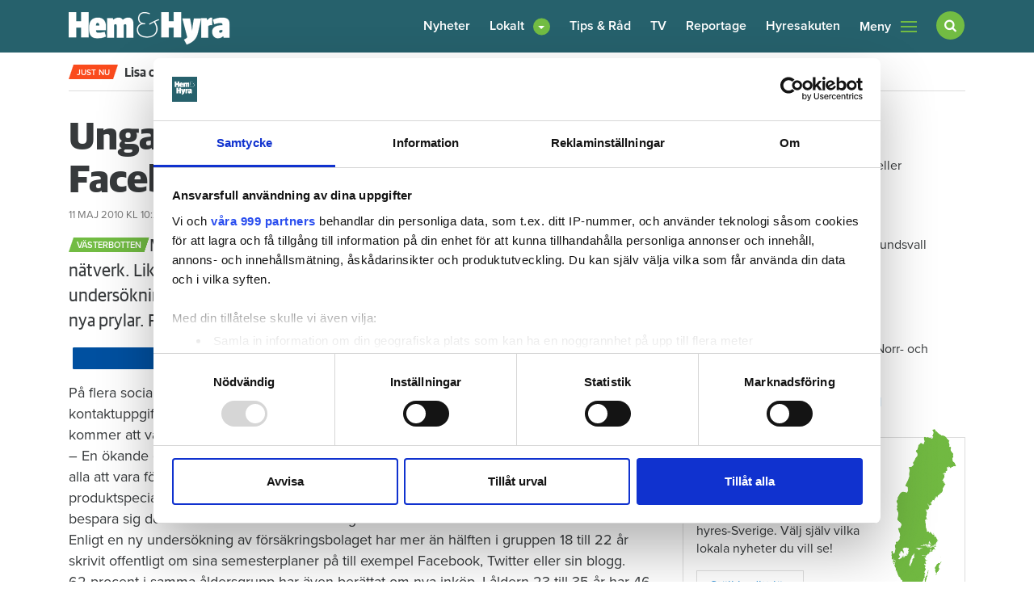

--- FILE ---
content_type: text/html; charset=UTF-8
request_url: https://www.hemhyra.se/nyheter/unga-bjuder-in-tjuven-via-facebook/
body_size: 24439
content:

<!doctype html>
<html lang="sv-SE">
  <head>
  <meta charset="utf-8">
  <meta http-equiv="x-ua-compatible" content="ie=edge">
  <meta name="viewport" content="width=device-width, initial-scale=1, shrink-to-fit=no">
  <link rel="apple-touch-icon" sizes="180x180" href="https://www.hemhyra.se/app/themes/sage/dist/images/favicons/apple-touch-icon.png">
  <link rel="icon" type="image/png" href="https://www.hemhyra.se/app/themes/sage/dist/images/favicons/favicon-32x32.png" sizes="32x32">
  <link rel="icon" type="image/png" href="https://www.hemhyra.se/app/themes/sage/dist/images/favicons/favicon-16x16.png" sizes="16x16">
  <link rel="manifest" href="https://www.hemhyra.se/app/themes/sage/dist/images/favicons/manifest.json">
  <link rel="mask-icon" href="https://www.hemhyra.se/app/themes/sage/dist/images/favicons/safari-pinned-tab.svg">
  <link rel="shortcut icon" href="https://www.hemhyra.se/app/themes/sage/dist/images/favicons/favicon.ico">
  <meta name="msapplication-config" content="https://www.hemhyra.se/app/themes/sage/dist/images/favicons/browserconfig.xml">
  <meta name="theme-color" content="#ffffff">
  <meta property="fb:pages" content="218640171496683">
  <meta name='robots' content='index, follow, max-image-preview:large, max-snippet:-1, max-video-preview:-1' />
	<style>img:is([sizes="auto" i], [sizes^="auto," i]) { contain-intrinsic-size: 3000px 1500px }</style>
	      <meta property="og:image" content="https://www.hemhyra.se/app/uploads/2017/11/hohlogga-1.jpg"/>
        <meta property="og:title" content='Unga bjuder in tjuven via Facebook'/>
    <meta property="twitter:title" content='Unga bjuder in tjuven via Facebook'/>
        <meta property="twitter:image" content="https://www.hemhyra.se/app/uploads/2017/11/hohlogga-1.jpg"/>
    
	<!-- This site is optimized with the Yoast SEO plugin v24.3 - https://yoast.com/wordpress/plugins/seo/ -->
	<title>Unga bjuder in tjuven via Facebook - Hem &amp; Hyra</title>
	<link rel="canonical" href="https://www.hemhyra.se/nyheter/unga-bjuder-in-tjuven-via-facebook/" />
	<meta property="og:locale" content="sv_SE" />
	<meta property="og:type" content="article" />
	<meta property="og:description" content="​Många skriver glatt om semesterplaner och sina dyra inköp i sociala nätverk. Lika glada blir också tjuvarna för informationen. Enligt en ny undersökning är smålänningar en av dem som är mest ivriga att berätta om&hellip;" />
	<meta property="og:url" content="https://www.hemhyra.se/nyheter/unga-bjuder-in-tjuven-via-facebook/" />
	<meta property="og:site_name" content="Hem &amp; Hyra" />
	<meta property="article:publisher" content="https://www.facebook.com/hemhyra" />
	<meta name="twitter:card" content="summary_large_image" />
	<meta name="twitter:site" content="@HemHyra" />
	<meta name="twitter:label1" content="Est. reading time" />
	<meta name="twitter:data1" content="2 minutes" />
	<script type="application/ld+json" class="yoast-schema-graph">{"@context":"https://schema.org","@graph":[{"@type":"NewsArticle","@id":"https://www.hemhyra.se/nyheter/unga-bjuder-in-tjuven-via-facebook/#article","isPartOf":{"@id":"https://www.hemhyra.se/nyheter/unga-bjuder-in-tjuven-via-facebook/"},"author":{"name":"asa.eriksson","@id":"https://www.hemhyra.se/#/schema/person/739e70a51f8d3a7ff34332ebb67d5f20"},"headline":"Unga bjuder in tjuven via Facebook","datePublished":"2010-05-11T08:27:00+00:00","dateModified":"2010-05-11T08:27:00+00:00","mainEntityOfPage":{"@id":"https://www.hemhyra.se/nyheter/unga-bjuder-in-tjuven-via-facebook/"},"wordCount":340,"publisher":{"@id":"https://www.hemhyra.se/#organization"},"inLanguage":"sv-SE"},{"@type":"WebPage","@id":"https://www.hemhyra.se/nyheter/unga-bjuder-in-tjuven-via-facebook/","url":"https://www.hemhyra.se/nyheter/unga-bjuder-in-tjuven-via-facebook/","name":"Unga bjuder in tjuven via Facebook - Hem &amp; Hyra","isPartOf":{"@id":"https://www.hemhyra.se/#website"},"datePublished":"2010-05-11T08:27:00+00:00","dateModified":"2010-05-11T08:27:00+00:00","breadcrumb":{"@id":"https://www.hemhyra.se/nyheter/unga-bjuder-in-tjuven-via-facebook/#breadcrumb"},"inLanguage":"sv-SE","potentialAction":[{"@type":"ReadAction","target":["https://www.hemhyra.se/nyheter/unga-bjuder-in-tjuven-via-facebook/"]}]},{"@type":"BreadcrumbList","@id":"https://www.hemhyra.se/nyheter/unga-bjuder-in-tjuven-via-facebook/#breadcrumb","itemListElement":[{"@type":"ListItem","position":1,"name":"Home","item":"https://www.hemhyra.se/"},{"@type":"ListItem","position":2,"name":"Nyheter","item":"https://www.hemhyra.se/%cpt_news_slug%/"},{"@type":"ListItem","position":3,"name":"Unga bjuder in tjuven via Facebook"}]},{"@type":"WebSite","@id":"https://www.hemhyra.se/#website","url":"https://www.hemhyra.se/","name":"Hem &amp; Hyra","description":"Hyresgästföreningens medlemstidning","publisher":{"@id":"https://www.hemhyra.se/#organization"},"potentialAction":[{"@type":"SearchAction","target":{"@type":"EntryPoint","urlTemplate":"https://www.hemhyra.se/?s={search_term_string}"},"query-input":{"@type":"PropertyValueSpecification","valueRequired":true,"valueName":"search_term_string"}}],"inLanguage":"sv-SE"},{"@type":"Organization","@id":"https://www.hemhyra.se/#organization","name":"Hem & Hyra","url":"https://www.hemhyra.se/","logo":{"@type":"ImageObject","inLanguage":"sv-SE","@id":"https://www.hemhyra.se/#/schema/logo/image/","url":"/app/uploads/2022/11/skarmavbild-2022-11-17-kl.-08.44.42.png","contentUrl":"/app/uploads/2022/11/skarmavbild-2022-11-17-kl.-08.44.42.png","width":217,"height":55,"caption":"Hem & Hyra"},"image":{"@id":"https://www.hemhyra.se/#/schema/logo/image/"},"sameAs":["https://www.facebook.com/hemhyra","https://x.com/HemHyra","https://www.instagram.com/hemhyra/"]},{"@type":"Person","@id":"https://www.hemhyra.se/#/schema/person/739e70a51f8d3a7ff34332ebb67d5f20","name":"asa.eriksson","image":{"@type":"ImageObject","inLanguage":"sv-SE","@id":"https://www.hemhyra.se/#/schema/person/image/","url":"https://secure.gravatar.com/avatar/2db0a0a058bad77d07ca4974de5ca84d9a5ccc865cbfbd4b751d1f097de4296d?s=96&d=mm&r=g","contentUrl":"https://secure.gravatar.com/avatar/2db0a0a058bad77d07ca4974de5ca84d9a5ccc865cbfbd4b751d1f097de4296d?s=96&d=mm&r=g","caption":"asa.eriksson"},"url":"https://www.hemhyra.se/author/asa-eriksson/"}]}</script>
	<!-- / Yoast SEO plugin. -->


<link rel='dns-prefetch' href='//cdnjs.cloudflare.com' />
<script type="text/javascript">
/* <![CDATA[ */
window._wpemojiSettings = {"baseUrl":"https:\/\/s.w.org\/images\/core\/emoji\/16.0.1\/72x72\/","ext":".png","svgUrl":"https:\/\/s.w.org\/images\/core\/emoji\/16.0.1\/svg\/","svgExt":".svg","source":{"concatemoji":"\/wp\/wp-includes\/js\/wp-emoji-release.min.js?ver=6.8.2"}};
/*! This file is auto-generated */
!function(s,n){var o,i,e;function c(e){try{var t={supportTests:e,timestamp:(new Date).valueOf()};sessionStorage.setItem(o,JSON.stringify(t))}catch(e){}}function p(e,t,n){e.clearRect(0,0,e.canvas.width,e.canvas.height),e.fillText(t,0,0);var t=new Uint32Array(e.getImageData(0,0,e.canvas.width,e.canvas.height).data),a=(e.clearRect(0,0,e.canvas.width,e.canvas.height),e.fillText(n,0,0),new Uint32Array(e.getImageData(0,0,e.canvas.width,e.canvas.height).data));return t.every(function(e,t){return e===a[t]})}function u(e,t){e.clearRect(0,0,e.canvas.width,e.canvas.height),e.fillText(t,0,0);for(var n=e.getImageData(16,16,1,1),a=0;a<n.data.length;a++)if(0!==n.data[a])return!1;return!0}function f(e,t,n,a){switch(t){case"flag":return n(e,"\ud83c\udff3\ufe0f\u200d\u26a7\ufe0f","\ud83c\udff3\ufe0f\u200b\u26a7\ufe0f")?!1:!n(e,"\ud83c\udde8\ud83c\uddf6","\ud83c\udde8\u200b\ud83c\uddf6")&&!n(e,"\ud83c\udff4\udb40\udc67\udb40\udc62\udb40\udc65\udb40\udc6e\udb40\udc67\udb40\udc7f","\ud83c\udff4\u200b\udb40\udc67\u200b\udb40\udc62\u200b\udb40\udc65\u200b\udb40\udc6e\u200b\udb40\udc67\u200b\udb40\udc7f");case"emoji":return!a(e,"\ud83e\udedf")}return!1}function g(e,t,n,a){var r="undefined"!=typeof WorkerGlobalScope&&self instanceof WorkerGlobalScope?new OffscreenCanvas(300,150):s.createElement("canvas"),o=r.getContext("2d",{willReadFrequently:!0}),i=(o.textBaseline="top",o.font="600 32px Arial",{});return e.forEach(function(e){i[e]=t(o,e,n,a)}),i}function t(e){var t=s.createElement("script");t.src=e,t.defer=!0,s.head.appendChild(t)}"undefined"!=typeof Promise&&(o="wpEmojiSettingsSupports",i=["flag","emoji"],n.supports={everything:!0,everythingExceptFlag:!0},e=new Promise(function(e){s.addEventListener("DOMContentLoaded",e,{once:!0})}),new Promise(function(t){var n=function(){try{var e=JSON.parse(sessionStorage.getItem(o));if("object"==typeof e&&"number"==typeof e.timestamp&&(new Date).valueOf()<e.timestamp+604800&&"object"==typeof e.supportTests)return e.supportTests}catch(e){}return null}();if(!n){if("undefined"!=typeof Worker&&"undefined"!=typeof OffscreenCanvas&&"undefined"!=typeof URL&&URL.createObjectURL&&"undefined"!=typeof Blob)try{var e="postMessage("+g.toString()+"("+[JSON.stringify(i),f.toString(),p.toString(),u.toString()].join(",")+"));",a=new Blob([e],{type:"text/javascript"}),r=new Worker(URL.createObjectURL(a),{name:"wpTestEmojiSupports"});return void(r.onmessage=function(e){c(n=e.data),r.terminate(),t(n)})}catch(e){}c(n=g(i,f,p,u))}t(n)}).then(function(e){for(var t in e)n.supports[t]=e[t],n.supports.everything=n.supports.everything&&n.supports[t],"flag"!==t&&(n.supports.everythingExceptFlag=n.supports.everythingExceptFlag&&n.supports[t]);n.supports.everythingExceptFlag=n.supports.everythingExceptFlag&&!n.supports.flag,n.DOMReady=!1,n.readyCallback=function(){n.DOMReady=!0}}).then(function(){return e}).then(function(){var e;n.supports.everything||(n.readyCallback(),(e=n.source||{}).concatemoji?t(e.concatemoji):e.wpemoji&&e.twemoji&&(t(e.twemoji),t(e.wpemoji)))}))}((window,document),window._wpemojiSettings);
/* ]]> */
</script>
<style id='wp-emoji-styles-inline-css' type='text/css'>

	img.wp-smiley, img.emoji {
		display: inline !important;
		border: none !important;
		box-shadow: none !important;
		height: 1em !important;
		width: 1em !important;
		margin: 0 0.07em !important;
		vertical-align: -0.1em !important;
		background: none !important;
		padding: 0 !important;
	}
</style>
<link rel='stylesheet' id='wp-block-library-css' href='/wp/wp-includes/css/dist/block-library/style.min.css?ver=6.8.2' type='text/css' media='all' />
<style id='classic-theme-styles-inline-css' type='text/css'>
/*! This file is auto-generated */
.wp-block-button__link{color:#fff;background-color:#32373c;border-radius:9999px;box-shadow:none;text-decoration:none;padding:calc(.667em + 2px) calc(1.333em + 2px);font-size:1.125em}.wp-block-file__button{background:#32373c;color:#fff;text-decoration:none}
</style>
<style id='global-styles-inline-css' type='text/css'>
:root{--wp--preset--aspect-ratio--square: 1;--wp--preset--aspect-ratio--4-3: 4/3;--wp--preset--aspect-ratio--3-4: 3/4;--wp--preset--aspect-ratio--3-2: 3/2;--wp--preset--aspect-ratio--2-3: 2/3;--wp--preset--aspect-ratio--16-9: 16/9;--wp--preset--aspect-ratio--9-16: 9/16;--wp--preset--color--black: #000000;--wp--preset--color--cyan-bluish-gray: #abb8c3;--wp--preset--color--white: #ffffff;--wp--preset--color--pale-pink: #f78da7;--wp--preset--color--vivid-red: #cf2e2e;--wp--preset--color--luminous-vivid-orange: #ff6900;--wp--preset--color--luminous-vivid-amber: #fcb900;--wp--preset--color--light-green-cyan: #7bdcb5;--wp--preset--color--vivid-green-cyan: #00d084;--wp--preset--color--pale-cyan-blue: #8ed1fc;--wp--preset--color--vivid-cyan-blue: #0693e3;--wp--preset--color--vivid-purple: #9b51e0;--wp--preset--gradient--vivid-cyan-blue-to-vivid-purple: linear-gradient(135deg,rgba(6,147,227,1) 0%,rgb(155,81,224) 100%);--wp--preset--gradient--light-green-cyan-to-vivid-green-cyan: linear-gradient(135deg,rgb(122,220,180) 0%,rgb(0,208,130) 100%);--wp--preset--gradient--luminous-vivid-amber-to-luminous-vivid-orange: linear-gradient(135deg,rgba(252,185,0,1) 0%,rgba(255,105,0,1) 100%);--wp--preset--gradient--luminous-vivid-orange-to-vivid-red: linear-gradient(135deg,rgba(255,105,0,1) 0%,rgb(207,46,46) 100%);--wp--preset--gradient--very-light-gray-to-cyan-bluish-gray: linear-gradient(135deg,rgb(238,238,238) 0%,rgb(169,184,195) 100%);--wp--preset--gradient--cool-to-warm-spectrum: linear-gradient(135deg,rgb(74,234,220) 0%,rgb(151,120,209) 20%,rgb(207,42,186) 40%,rgb(238,44,130) 60%,rgb(251,105,98) 80%,rgb(254,248,76) 100%);--wp--preset--gradient--blush-light-purple: linear-gradient(135deg,rgb(255,206,236) 0%,rgb(152,150,240) 100%);--wp--preset--gradient--blush-bordeaux: linear-gradient(135deg,rgb(254,205,165) 0%,rgb(254,45,45) 50%,rgb(107,0,62) 100%);--wp--preset--gradient--luminous-dusk: linear-gradient(135deg,rgb(255,203,112) 0%,rgb(199,81,192) 50%,rgb(65,88,208) 100%);--wp--preset--gradient--pale-ocean: linear-gradient(135deg,rgb(255,245,203) 0%,rgb(182,227,212) 50%,rgb(51,167,181) 100%);--wp--preset--gradient--electric-grass: linear-gradient(135deg,rgb(202,248,128) 0%,rgb(113,206,126) 100%);--wp--preset--gradient--midnight: linear-gradient(135deg,rgb(2,3,129) 0%,rgb(40,116,252) 100%);--wp--preset--font-size--small: 13px;--wp--preset--font-size--medium: 20px;--wp--preset--font-size--large: 36px;--wp--preset--font-size--x-large: 42px;--wp--preset--spacing--20: 0.44rem;--wp--preset--spacing--30: 0.67rem;--wp--preset--spacing--40: 1rem;--wp--preset--spacing--50: 1.5rem;--wp--preset--spacing--60: 2.25rem;--wp--preset--spacing--70: 3.38rem;--wp--preset--spacing--80: 5.06rem;--wp--preset--shadow--natural: 6px 6px 9px rgba(0, 0, 0, 0.2);--wp--preset--shadow--deep: 12px 12px 50px rgba(0, 0, 0, 0.4);--wp--preset--shadow--sharp: 6px 6px 0px rgba(0, 0, 0, 0.2);--wp--preset--shadow--outlined: 6px 6px 0px -3px rgba(255, 255, 255, 1), 6px 6px rgba(0, 0, 0, 1);--wp--preset--shadow--crisp: 6px 6px 0px rgba(0, 0, 0, 1);}:where(.is-layout-flex){gap: 0.5em;}:where(.is-layout-grid){gap: 0.5em;}body .is-layout-flex{display: flex;}.is-layout-flex{flex-wrap: wrap;align-items: center;}.is-layout-flex > :is(*, div){margin: 0;}body .is-layout-grid{display: grid;}.is-layout-grid > :is(*, div){margin: 0;}:where(.wp-block-columns.is-layout-flex){gap: 2em;}:where(.wp-block-columns.is-layout-grid){gap: 2em;}:where(.wp-block-post-template.is-layout-flex){gap: 1.25em;}:where(.wp-block-post-template.is-layout-grid){gap: 1.25em;}.has-black-color{color: var(--wp--preset--color--black) !important;}.has-cyan-bluish-gray-color{color: var(--wp--preset--color--cyan-bluish-gray) !important;}.has-white-color{color: var(--wp--preset--color--white) !important;}.has-pale-pink-color{color: var(--wp--preset--color--pale-pink) !important;}.has-vivid-red-color{color: var(--wp--preset--color--vivid-red) !important;}.has-luminous-vivid-orange-color{color: var(--wp--preset--color--luminous-vivid-orange) !important;}.has-luminous-vivid-amber-color{color: var(--wp--preset--color--luminous-vivid-amber) !important;}.has-light-green-cyan-color{color: var(--wp--preset--color--light-green-cyan) !important;}.has-vivid-green-cyan-color{color: var(--wp--preset--color--vivid-green-cyan) !important;}.has-pale-cyan-blue-color{color: var(--wp--preset--color--pale-cyan-blue) !important;}.has-vivid-cyan-blue-color{color: var(--wp--preset--color--vivid-cyan-blue) !important;}.has-vivid-purple-color{color: var(--wp--preset--color--vivid-purple) !important;}.has-black-background-color{background-color: var(--wp--preset--color--black) !important;}.has-cyan-bluish-gray-background-color{background-color: var(--wp--preset--color--cyan-bluish-gray) !important;}.has-white-background-color{background-color: var(--wp--preset--color--white) !important;}.has-pale-pink-background-color{background-color: var(--wp--preset--color--pale-pink) !important;}.has-vivid-red-background-color{background-color: var(--wp--preset--color--vivid-red) !important;}.has-luminous-vivid-orange-background-color{background-color: var(--wp--preset--color--luminous-vivid-orange) !important;}.has-luminous-vivid-amber-background-color{background-color: var(--wp--preset--color--luminous-vivid-amber) !important;}.has-light-green-cyan-background-color{background-color: var(--wp--preset--color--light-green-cyan) !important;}.has-vivid-green-cyan-background-color{background-color: var(--wp--preset--color--vivid-green-cyan) !important;}.has-pale-cyan-blue-background-color{background-color: var(--wp--preset--color--pale-cyan-blue) !important;}.has-vivid-cyan-blue-background-color{background-color: var(--wp--preset--color--vivid-cyan-blue) !important;}.has-vivid-purple-background-color{background-color: var(--wp--preset--color--vivid-purple) !important;}.has-black-border-color{border-color: var(--wp--preset--color--black) !important;}.has-cyan-bluish-gray-border-color{border-color: var(--wp--preset--color--cyan-bluish-gray) !important;}.has-white-border-color{border-color: var(--wp--preset--color--white) !important;}.has-pale-pink-border-color{border-color: var(--wp--preset--color--pale-pink) !important;}.has-vivid-red-border-color{border-color: var(--wp--preset--color--vivid-red) !important;}.has-luminous-vivid-orange-border-color{border-color: var(--wp--preset--color--luminous-vivid-orange) !important;}.has-luminous-vivid-amber-border-color{border-color: var(--wp--preset--color--luminous-vivid-amber) !important;}.has-light-green-cyan-border-color{border-color: var(--wp--preset--color--light-green-cyan) !important;}.has-vivid-green-cyan-border-color{border-color: var(--wp--preset--color--vivid-green-cyan) !important;}.has-pale-cyan-blue-border-color{border-color: var(--wp--preset--color--pale-cyan-blue) !important;}.has-vivid-cyan-blue-border-color{border-color: var(--wp--preset--color--vivid-cyan-blue) !important;}.has-vivid-purple-border-color{border-color: var(--wp--preset--color--vivid-purple) !important;}.has-vivid-cyan-blue-to-vivid-purple-gradient-background{background: var(--wp--preset--gradient--vivid-cyan-blue-to-vivid-purple) !important;}.has-light-green-cyan-to-vivid-green-cyan-gradient-background{background: var(--wp--preset--gradient--light-green-cyan-to-vivid-green-cyan) !important;}.has-luminous-vivid-amber-to-luminous-vivid-orange-gradient-background{background: var(--wp--preset--gradient--luminous-vivid-amber-to-luminous-vivid-orange) !important;}.has-luminous-vivid-orange-to-vivid-red-gradient-background{background: var(--wp--preset--gradient--luminous-vivid-orange-to-vivid-red) !important;}.has-very-light-gray-to-cyan-bluish-gray-gradient-background{background: var(--wp--preset--gradient--very-light-gray-to-cyan-bluish-gray) !important;}.has-cool-to-warm-spectrum-gradient-background{background: var(--wp--preset--gradient--cool-to-warm-spectrum) !important;}.has-blush-light-purple-gradient-background{background: var(--wp--preset--gradient--blush-light-purple) !important;}.has-blush-bordeaux-gradient-background{background: var(--wp--preset--gradient--blush-bordeaux) !important;}.has-luminous-dusk-gradient-background{background: var(--wp--preset--gradient--luminous-dusk) !important;}.has-pale-ocean-gradient-background{background: var(--wp--preset--gradient--pale-ocean) !important;}.has-electric-grass-gradient-background{background: var(--wp--preset--gradient--electric-grass) !important;}.has-midnight-gradient-background{background: var(--wp--preset--gradient--midnight) !important;}.has-small-font-size{font-size: var(--wp--preset--font-size--small) !important;}.has-medium-font-size{font-size: var(--wp--preset--font-size--medium) !important;}.has-large-font-size{font-size: var(--wp--preset--font-size--large) !important;}.has-x-large-font-size{font-size: var(--wp--preset--font-size--x-large) !important;}
:where(.wp-block-post-template.is-layout-flex){gap: 1.25em;}:where(.wp-block-post-template.is-layout-grid){gap: 1.25em;}
:where(.wp-block-columns.is-layout-flex){gap: 2em;}:where(.wp-block-columns.is-layout-grid){gap: 2em;}
:root :where(.wp-block-pullquote){font-size: 1.5em;line-height: 1.6;}
</style>
<link rel='stylesheet' id='font-awesome-css' href='https://cdnjs.cloudflare.com/ajax/libs/font-awesome/4.7.0/css/font-awesome.min.css?ver=6.8.2' type='text/css' media='all' />
<link rel='stylesheet' id='sage/main.css-css' href='/app/themes/sage/dist/styles/main-95bcf70958.css' type='text/css' media='all' />
<link rel="https://api.w.org/" href="https://www.hemhyra.se/wp-json/" /><link rel="alternate" title="JSON" type="application/json" href="https://www.hemhyra.se/wp-json/wp/v2/cpt_news/5538" /><link rel="alternate" title="oEmbed (JSON)" type="application/json+oembed" href="https://www.hemhyra.se/wp-json/oembed/1.0/embed?url=https%3A%2F%2Fwww.hemhyra.se%2Fnyheter%2Funga-bjuder-in-tjuven-via-facebook%2F" />
<link rel="alternate" title="oEmbed (XML)" type="text/xml+oembed" href="https://www.hemhyra.se/wp-json/oembed/1.0/embed?url=https%3A%2F%2Fwww.hemhyra.se%2Fnyheter%2Funga-bjuder-in-tjuven-via-facebook%2F&#038;format=xml" />
<style type="text/css">.recentcomments a{display:inline !important;padding:0 !important;margin:0 !important;}</style>  <script>
    (function(d) {
      var config = {
        kitId: 'vzf5dgv',
        scriptTimeout: 3000,
        async: true
      },
      h=d.documentElement,t=setTimeout(function(){h.className=h.className.replace(/\bwf-loading\b/g,"")+" wf-inactive";},config.scriptTimeout),tk=d.createElement("script"),f=false,s=d.getElementsByTagName("script")[0],a;h.className+=" wf-loading";tk.src='https://use.typekit.net/'+config.kitId+'.js';tk.async=true;tk.onload=tk.onreadystatechange=function(){a=this.readyState;if(f||a&&a!="complete"&&a!="loaded")return;f=true;clearTimeout(t);try{Typekit.load(config)}catch(e){}};s.parentNode.insertBefore(tk,s)
    })(document);
  </script>

      <script data-name="maxapi" data-domain="hemhyra.se" data-version="3.2.520" data-cfasync="false">!function(e){"use strict";"undefined"!=typeof globalThis?globalThis:"undefined"!=typeof window?window:"undefined"!=typeof global?global:"undefined"!=typeof self&&self;var n,t,i,r=(n=function(e,n){e.exports=function(){var e=function(){},n={},t={},i={};function r(e,n){e=e.push?e:[e];var r,o,s,c=[],a=e.length,f=a;for(r=function(e,t){t.length&&c.push(e),--f||n(c)};a--;)o=e[a],(s=t[o])?r(o,s):(i[o]=i[o]||[]).push(r)}function o(e,n){if(e){var r=i[e];if(t[e]=n,r)for(;r.length;)r[0](e,n),r.splice(0,1)}}function s(n,t){n.call&&(n={success:n}),t.length?(n.error||e)(t):(n.success||e)(n)}function c(n,t,i,r){var o,s,a=document,f=i.async,u=(i.numRetries||0)+1,d=i.before||e,l=n.replace(/[\?|#].*$/,""),p=n.replace(/^(css|img)!/,"");r=r||0,/(^css!|\.css$)/.test(l)?((s=a.createElement("link")).rel="stylesheet",s.href=p,(o="hideFocus"in s)&&s.relList&&(o=0,s.rel="preload",s.as="style")):/(^img!|\.(png|gif|jpg|svg|webp)$)/.test(l)?(s=a.createElement("img")).src=p:((s=a.createElement("script")).src=n,s.async=void 0===f||f),s.onload=s.onerror=s.onbeforeload=function(e){var a=e.type[0];if(o)try{s.sheet.cssText.length||(a="e")}catch(e){18!=e.code&&(a="e")}if("e"==a){if((r+=1)<u)return c(n,t,i,r)}else if("preload"==s.rel&&"style"==s.as)return s.rel="stylesheet";t(n,a,e.defaultPrevented)},!1!==d(n,s)&&a.head.appendChild(s)}function a(e,n,t){var i,r,o=(e=e.push?e:[e]).length,s=o,a=[];for(i=function(e,t,i){if("e"==t&&a.push(e),"b"==t){if(!i)return;a.push(e)}--o||n(a)},r=0;r<s;r++)c(e[r],i,t)}function f(e,t,i){var r,c;if(t&&t.trim&&(r=t),c=(r?i:t)||{},r){if(r in n)throw"LoadJS";n[r]=!0}function f(n,t){a(e,(function(e){s(c,e),n&&s({success:n,error:t},e),o(r,e)}),c)}if(c.returnPromise)return new Promise(f);f()}return f.ready=function(e,n){return r(e,(function(e){s(n,e)})),f},f.done=function(e){o(e,[])},f.reset=function(){n={},t={},i={}},f.isDefined=function(e){return e in n},f}()},n(t={exports:{}},t.exports),t.exports),o=document.currentScript.dataset.domain,s=window.btoa(o).substring(0,5)+"."+o,c=function(){var e=new CustomEvent("contentBlocked",{});window.dispatchEvent(e);try{var n=JSON.stringify({b:!0}),t=new Blob([n],{type:"application/json"});navigator.sendBeacon("https://"+s+"/profile",t)}catch(e){}};if("undefined"!=typeof URLSearchParams){var a=new URLSearchParams(window.location.search);a.has("max_suffix")&&(i=a.get("max_suffix"))}r(["https://maxetise.net/prebid."+[o,i].filter((function(e){return e})).join(".")+".js"],"prebid",{numRetries:1,error:function(){c()}}),r(["https://securepubads.g.doubleclick.net/tag/js/gpt.js"],"gpt",{numRetries:1,error:function(){c()}});var f=window&&window.maxapi&&window.maxapi.cmd?window.maxapi.cmd:[];e.cmd=f,Object.defineProperty(e,"__esModule",{value:!0})}(this.maxapi=this.maxapi||{});</script>
  
<!-- Google Tag Manager -->
<script>(function(w,d,s,l,i){w[l]=w[l]||[];w[l].push({'gtm.start':new Date().getTime(),event:'gtm.js'});var f=d.getElementsByTagName(s)[0],j=d.createElement(s),dl=l!='dataLayer'?'&l='+l:'';j.async=true;j.src='https://www.googletagmanager.com/gtm.js?id='+i+dl;f.parentNode.insertBefore(j,f);})(window,document,'script','dataLayer','GTM-5WC42XF');</script>
<!-- End Google Tag Manager -->
</head>


   <script async defer>

    function isMobile() {
      var w = window,
        d = document,
        e = d.documentElement,
        g = d.getElementsByTagName('body')[0],
        x = w.innerWidth || e.clientWidth || g.clientWidth,
        y = w.innerHeight|| e.clientHeight|| g.clientHeight;
        if(x < 980) return true;
        return false;
    }

    // function loadScript(number, id) {
    //   var pos = document.getElementById(id);

    //   if(!pos)
    //     return;

    //   var script = document.createElement("script");
    //   script.setAttribute('data-adfscript', 'adx.adform.net/adx/?mid=' + number);
    //   pos.appendChild(script);

    //   var script1 = document.createElement("script");
    //   script1.async = true;
    //   script1.src = '//s1.adform.net/banners/scripts/adx.js';
    //   pos.appendChild(script1);

    // }

    // function loadAdformVideo(number, id) {
    //   var pos = document.getElementById(id);

	  // if (pos && pos.length > 0) {
    //     var script = document.createElement("script");
    //     script.setAttribute('data-pmp-id', number);
    //     script.src = '//s1.adform.net/banners/scripts/video/outstream/inview.js';
    //     pos.appendChild(script);
	  // }

    // }

  </script>

  <body class="wp-singular cpt_news-template-default single single-cpt_news postid-5538 wp-theme-sage wp-child-theme-sage unga-bjuder-in-tjuven-via-facebook sidebar-primary">
    <!-- Google Tag Manager (noscript) --><noscript><iframe src="https://www.googletagmanager.com/ns.html?id=GTM-5WC42XF" height="0" width="0" style="display:none;visibility:hidden"></iframe></noscript><!-- End Google Tag Manager (noscript) -->

    <div class="maxetise-wrapper maxetise-takeover">
	<div class="maxetise" data-placement='[{ "mq":"screen and (max-width: 800px)", "placement": "mobile0"}, { "mq":"screen", "placement": "desktop0"}]'></div>
</div>

    <!-- Load Facebook SDK for JavaScript -->
    <div id="fb-root"></div>
    <script async defer crossorigin="anonymous" src="https://connect.facebook.net/sv_SE/sdk.js#xfbml=1&version=v3.0"></script>

    
<header class="page__head banner">
  <div class="container">

    <img height="41" width="200" alt="" class="visible-print-block" src="https://www.hemhyra.se/app/themes/sage/dist/images/logo-variant.png" />

    <a rel="home" class="brand hidden-print" href="https://www.hemhyra.se/">
      <img height="41" width="200" alt="" class="img-fluid" src="https://www.hemhyra.se/app/themes/sage/dist/images/logo.png" />
    </a>

		<nav class="navbar nav-primary hidden-md-down hidden-print">
      <ul  class="nav news"><li class="menu-item menu-nyheter"><a href="https://www.hemhyra.se/"><span>Nyheter</span></a></li>
</ul><ul  class="nav region"><li class="nav-item nav-item-514 dropdown menu-item menu-lokalt"><a title="Lokalt" href="https://www.hemhyra.se/lokalt/" class="dropdown-toggle nav-link" data-toggle="dropdown" role="button" aria-haspopup="true"><span>Lokalt</span></a>
<div role="menu" class=" dropdown-menu">
<a title="Blekinge" href="/lokalt/blekinge/" class="dropdown-item menu-item menu-blekinge"><span>Blekinge</span></a><a title="Dalarna" href="/lokalt/dalarna/" class="dropdown-item menu-item menu-dalarna"><span>Dalarna</span></a><a title="Gotland" href="/lokalt/gotland/" class="dropdown-item menu-item menu-gotland"><span>Gotland</span></a><a title="Gävleborg" href="/lokalt/gavleborg/" class="dropdown-item menu-item menu-gavleborg"><span>Gävleborg</span></a><a title="Halland" href="/lokalt/halland/" class="dropdown-item menu-item menu-halland"><span>Halland</span></a><a title="Jämtland" href="/lokalt/jamtland/" class="dropdown-item menu-item menu-jamtland"><span>Jämtland</span></a><a title="Jönköping" href="/lokalt/jonkoping/" class="dropdown-item menu-item menu-jonkoping"><span>Jönköping</span></a><a title="Kalmar" href="/lokalt/kalmar/" class="dropdown-item menu-item menu-kalmar"><span>Kalmar</span></a><a title="Kronoberg" href="/lokalt/kronoberg/" class="dropdown-item menu-item menu-kronoberg"><span>Kronoberg</span></a><a title="Norrbotten" href="/lokalt/norrbotten/" class="dropdown-item menu-item menu-norrbotten"><span>Norrbotten</span></a><a title="Skåne" href="/lokalt/skane/" class="dropdown-item menu-item menu-skane"><span>Skåne</span></a><a title="Stockholm" href="/lokalt/stockholm/" class="dropdown-item menu-item menu-stockholm"><span>Stockholm</span></a><a title="Södermanland" href="/lokalt/sodermanland/" class="dropdown-item menu-item menu-sodermanland"><span>Södermanland</span></a><a title="Uppsala" href="/lokalt/uppsala/" class="dropdown-item menu-item menu-uppsala"><span>Uppsala</span></a><a title="Värmland" href="/lokalt/varmland/" class="dropdown-item menu-item menu-varmland"><span>Värmland</span></a><a title="Västerbotten" href="/lokalt/vasterbotten/" class="current-cpt_news-ancestor active current-cpt_news-parent dropdown-item menu-item menu-vasterbotten"><span>Västerbotten</span></a><a title="Västernorrland" href="/lokalt/vasternorrland/" class="dropdown-item menu-item menu-vasternorrland"><span>Västernorrland</span></a><a title="Västmanland" href="/lokalt/vastmanland/" class="dropdown-item menu-item menu-vastmanland"><span>Västmanland</span></a><a title="Västra Götaland" href="/lokalt/vastra-gotaland/" class="dropdown-item menu-item menu-vastra-gotaland"><span>Västra Götaland</span></a><a title="Örebro" href="/lokalt/orebro/" class="dropdown-item menu-item menu-orebro"><span>Örebro</span></a><a title="Östergötland" href="/lokalt/ostergotland/" class="dropdown-item menu-item menu-ostergotland"><span>Östergötland</span></a></div>
</li></ul><ul  class="nav tips"><li class="menu-item menu-tips-rad"><a href="/tips-rad"><span>Tips &#038; Råd</span></a></li>
</ul><ul  class="nav tv"><li class="menu-item menu-tv"><a href="https://www.hemhyra.se/tv/"><span>TV</span></a></li>
</ul><ul  class="nav blacklist"><li class="menu-item menu-reportage"><a href="/reportage"><span>Reportage</span></a></li>
</ul><ul  class="nav rent"><li class="menu-item menu-hyresakuten"><a href="/hyresakuten"><span>Hyresakuten</span></a></li>
</ul>
      <ul class="nav">
        <li class="menu-item-menu">
          <button class="btn btn-link" data-toggle="dropdown">
            Meny            <span class="icon-menu">
              <span class="icon-bar"></span>
              <span class="icon-bar"></span>
              <span class="icon-bar"></span>
            </span>
          </button>
          <div class="dropdown-menu">
            <ul  class="nav primary"><li class="menu-item menu-tester"><a href="/tester"><span>Tester</span></a></li>
<li class="menu-item menu-kronikor"><a href="/kronikor"><span>Krönikor</span></a></li>
<li class="menu-item menu-hem-hyra-pa-arabiska"><a href="https://www.hemhyra.se/%d9%87%d9%8a%d9%85-%d8%a7%d9%88%d9%83-%d9%87%d9%8a%d8%b1%d8%a7/"><span>Hem &#038; Hyra på arabiska</span></a></li>
<li class="menu-item menu-annonsera"><a href="https://www.hemhyra.se/annonsera-hem-hyra/"><span>Annonsera</span></a></li>
<li class="menu-item menu-kontakta-oss"><a href="https://www.hemhyra.se/kontakta-oss/"><span>Kontakta oss</span></a></li>
<li class="menu-item menu-om-oss"><a href="https://www.hemhyra.se/om-webbplatsen/"><span>Om oss</span></a></li>
</ul>          </div>
        </li>
      </ul>

      <ul class="nav">
        <li class="menu-item menu-search">
          <button class="toggle-search" data-toggle="collapse" data-target="#searchForm">
            <i class="icon icon-search"></i>
          </button>
        </li>
      </ul>
    </nav>

    <nav class="navbar nav-primary hidden-lg-up hidden-print">
      <ul class="nav">
        <li class="menu-item menu-search">
          <button class="toggle-search" data-toggle="collapse" data-target="#searchForm">
            <i class="icon icon-search"></i>
          </button>
        </li>
      </ul>
    </nav>
  </div>
</header>


<div class="page__navigation--mobile hidden-lg-up hidden-print">
  <div class="container">
    <nav class="navbar">
      <ul  class="nav news"><li class="menu-item menu-nyheter"><a href="https://www.hemhyra.se/"><span>Nyheter</span></a></li>
</ul><ul  class="nav region"><li class="nav-item nav-item-514 dropdown menu-item menu-lokalt"><a title="Lokalt" href="https://www.hemhyra.se/lokalt/" class="dropdown-toggle nav-link" data-toggle="dropdown" role="button" aria-haspopup="true"><span>Lokalt</span></a>
<div role="menu" class=" dropdown-menu">
<a title="Blekinge" href="/lokalt/blekinge/" class="dropdown-item menu-item menu-blekinge"><span>Blekinge</span></a><a title="Dalarna" href="/lokalt/dalarna/" class="dropdown-item menu-item menu-dalarna"><span>Dalarna</span></a><a title="Gotland" href="/lokalt/gotland/" class="dropdown-item menu-item menu-gotland"><span>Gotland</span></a><a title="Gävleborg" href="/lokalt/gavleborg/" class="dropdown-item menu-item menu-gavleborg"><span>Gävleborg</span></a><a title="Halland" href="/lokalt/halland/" class="dropdown-item menu-item menu-halland"><span>Halland</span></a><a title="Jämtland" href="/lokalt/jamtland/" class="dropdown-item menu-item menu-jamtland"><span>Jämtland</span></a><a title="Jönköping" href="/lokalt/jonkoping/" class="dropdown-item menu-item menu-jonkoping"><span>Jönköping</span></a><a title="Kalmar" href="/lokalt/kalmar/" class="dropdown-item menu-item menu-kalmar"><span>Kalmar</span></a><a title="Kronoberg" href="/lokalt/kronoberg/" class="dropdown-item menu-item menu-kronoberg"><span>Kronoberg</span></a><a title="Norrbotten" href="/lokalt/norrbotten/" class="dropdown-item menu-item menu-norrbotten"><span>Norrbotten</span></a><a title="Skåne" href="/lokalt/skane/" class="dropdown-item menu-item menu-skane"><span>Skåne</span></a><a title="Stockholm" href="/lokalt/stockholm/" class="dropdown-item menu-item menu-stockholm"><span>Stockholm</span></a><a title="Södermanland" href="/lokalt/sodermanland/" class="dropdown-item menu-item menu-sodermanland"><span>Södermanland</span></a><a title="Uppsala" href="/lokalt/uppsala/" class="dropdown-item menu-item menu-uppsala"><span>Uppsala</span></a><a title="Värmland" href="/lokalt/varmland/" class="dropdown-item menu-item menu-varmland"><span>Värmland</span></a><a title="Västerbotten" href="/lokalt/vasterbotten/" class="current-cpt_news-ancestor active current-cpt_news-parent dropdown-item menu-item menu-vasterbotten"><span>Västerbotten</span></a><a title="Västernorrland" href="/lokalt/vasternorrland/" class="dropdown-item menu-item menu-vasternorrland"><span>Västernorrland</span></a><a title="Västmanland" href="/lokalt/vastmanland/" class="dropdown-item menu-item menu-vastmanland"><span>Västmanland</span></a><a title="Västra Götaland" href="/lokalt/vastra-gotaland/" class="dropdown-item menu-item menu-vastra-gotaland"><span>Västra Götaland</span></a><a title="Örebro" href="/lokalt/orebro/" class="dropdown-item menu-item menu-orebro"><span>Örebro</span></a><a title="Östergötland" href="/lokalt/ostergotland/" class="dropdown-item menu-item menu-ostergotland"><span>Östergötland</span></a></div>
</li></ul><ul  class="nav tips"><li class="menu-item menu-tips-rad"><a href="/tips-rad"><span>Tips &#038; Råd</span></a></li>
</ul><ul  class="nav tv"><li class="menu-item menu-tv"><a href="https://www.hemhyra.se/tv/"><span>TV</span></a></li>
</ul>      <ul class="nav menu">
        <li class="menu-item-menu">
          <button class="btn btn-link" data-toggle="dropdown">
            Meny            <span class="icon-menu">
              <span class="icon-bar"></span>
              <span class="icon-bar"></span>
              <span class="icon-bar"></span>
            </span>
          </button>
          <div class="dropdown-menu">
            <ul  class="nav"><li class="menu-item menu-reportage"><a href="/reportage"><span>Reportage</span></a></li>
<li class="menu-item menu-tester"><a href="/tester"><span>Tester</span></a></li>
<li class="menu-item menu-hyresakuten"><a href="/hyresakuten"><span>Hyresakuten</span></a></li>
<li class="menu-item menu-kronikor"><a href="/kronikor"><span>Krönikor</span></a></li>
<li class="menu-item menu-hem-hyra-pa-arabiska"><a href="https://www.hemhyra.se/%d9%87%d9%8a%d9%85-%d8%a7%d9%88%d9%83-%d9%87%d9%8a%d8%b1%d8%a7/"><span>Hem &amp; Hyra på arabiska</span></a></li>
<li class="menu-item menu-annonsera"><a href="https://www.hemhyra.se/annonsera-hem-hyra/"><span>Annonsera</span></a></li>
<li class="menu-item menu-kontakta-oss"><a href="https://www.hemhyra.se/kontakta-oss/"><span>Kontakta oss</span></a></li>
<li class="menu-item menu-om-oss"><a href="https://www.hemhyra.se/om-webbplatsen/"><span>Om oss</span></a></li>
</ul>          </div>
        </li>
      </ul>
    </nav>
  </div>
</div>

<div id="searchForm" class="page__search--form collapse">
  <div class="container">
    <form role="search" method="get" action="https://www.hemhyra.se/">
      <input type="text" value="" name="s" placeholder="Sök på Hem &amp; Hyra">
      <button type="submit">
        <i class="icon icon-search"></i>
      </button>
    </form>
  </div>
</div>
    <div class="page__wrap" role="document">

      
                  <div class="page__newsTicker--wrapper hidden-print">
      <div class="container">
        <div class="page__newsTicker">
          <div class="row">
            <div class="col-sm-12">
              <span class="brandLabel brandLabel__variant">
                <span class="brandLabel__text">Just nu</span>
              </span>
              <ul>
                                  <li class="page__newsTicker--article page__newsTicker--article0">
                    <a href="https://www.hemhyra.se/nyheter/lisa-och-jimmy-letar-bostad-for-att-helt-kunna-leva-i-1940-talet-vi-vill-ha-en-lagenhet-med-sjal/">
                      <span class="entryTeaser__title">
                        Lisa och Jimmy letar bostad för att helt kunna leva i 1940-talet: "Vi vill ha en lägenhet med själ"                      </span>

                      <span class="entryTeaser__meta">
                        <span class="date">23 januari</span> <span class="time">kl 15:00</span>                      </span>
                    </a>
                  </li>
                                  <li class="page__newsTicker--article page__newsTicker--article1">
                    <a href="https://www.hemhyra.se/nyheter/domen-som-andrar-allt-riktiga-hyreskontrakt-for-alla-nar-skandalbolag-kastas-ut-vi-satter-ingen-pa-bar-backe/">
                      <span class="entryTeaser__title">
                        Domen som ändrar allt - riktiga hyreskontrakt när skandalbolag kastas ut: "Vi sätter ingen på bar backe"                      </span>

                      <span class="entryTeaser__meta">
                        <span class="date">23 januari</span> <span class="time">kl 14:10</span>                      </span>
                    </a>
                  </li>
                                  <li class="page__newsTicker--article page__newsTicker--article2">
                    <a href="https://www.hemhyra.se/nyheter/operasangare-saknar-fortroende-for-hyresgastforeningen-maste-anda-forhandla-hyran/">
                      <span class="entryTeaser__title">
                        Operasångare saknar förtroende för Hyresgästföreningen – måste ändå förhandla hyran                      </span>

                      <span class="entryTeaser__meta">
                        <span class="date">23 januari</span> <span class="time">kl 10:00</span>                      </span>
                    </a>
                  </li>
                                  <li class="page__newsTicker--article page__newsTicker--article3">
                    <a href="https://www.hemhyra.se/reportage/fatma-omradets-eldsjal-vagrar-lata-valdet-ta-over/">
                      <span class="entryTeaser__title">
                        Fatma - områdets eldsjäl: "Vägrar låta våldet ta över"                      </span>

                      <span class="entryTeaser__meta">
                        <span class="date">23 januari</span> <span class="time">kl 08:30</span>                      </span>
                    </a>
                  </li>
                                  <li class="page__newsTicker--article page__newsTicker--article4">
                    <a href="https://www.hemhyra.se/nyheter/karleksbreven-till-grannen-kan-fa-80-aring-vrakt/">
                      <span class="entryTeaser__title">
                        Kärleksbreven till grannen kan få 80-åring vräkt                      </span>

                      <span class="entryTeaser__meta">
                        <span class="date">22 januari</span> <span class="time">kl 13:00</span>                      </span>
                    </a>
                  </li>
                              </ul>
            </div>
          </div>
        </div>
      </div>
    </div>      
      
      <div class="page__content">
        <div class="container">
          <div class="content row">
            

          
      <main class="main">
        <article
  id="post-5538"
  data-article="1"
  data-post-title="Unga bjuder in tjuven via Facebook"
  data-post-type="cpt_news"
  data-post-id="5538"
  data-post-url="/nyheter/unga-bjuder-in-tjuven-via-facebook/"
  data-post-region="Västerbotten"
  data-post-date="2010-05-11"
  data-post-author="Åsa Eriksson"
  data-post-type-label="Nyheter"
  class="entry post-5538 cpt_news type-cpt_news status-publish hentry ctt_regions-vasterbotten ctt_tags-norrland ctt_tags-tjuv ctt_tags-unga ctt_languages-svenska">
    
      
<div class="entry__head" >

    
  <div class="entry__heading">
    
    <h1 class="entry__title">
      Unga bjuder in tjuven via Facebook    </h1>
  </div>

  <div class="entry__meta">
    <span class="entry__meta--published">
      <span class="date">11 maj 2010</span> <span class="time">kl 10:27</span>    </span>

      </div>

      <div class="entry__lead">
      <div class="entry__lead--content">
                  <span class="brandLabel hidden-print">
            <span class="brandLabel__text">Västerbotten</span>
          </span>
        
        ​Många skriver glatt om semesterplaner och sina dyra inköp i sociala nätverk. Lika glada blir också tjuvarna för informationen. Enligt en ny undersökning är smålänningar en av dem som är mest ivriga att berätta om sina nya prylar. Personer från övre Norrland är däremot minst skrytbenägna.      </div>
    </div>
  
    
  </div>
  
      <div class="hidden-print">
    <div class="entry__share">
      
<div class="entry__sharing">
  <div class="entry__sharing--content">
    <ul class="entry__sharing--list clearfix">

      <li class="entry__sharing--list-item entry__sharing--facebook">
        <a
          class="btn btn-sm btn-facebook"
          rel="nofollow"
          href="http://www.facebook.com/sharer.php?u=https%3A%2F%2Fwww.hemhyra.se%2Fnyheter%2Funga-bjuder-in-tjuven-via-facebook&amp;t=Unga+bjuder+in+tjuven+via+Facebook"
          title="Dela på Facebook"
          onclick="window.open(this.href); return false;"
        >
          <i class="icon-facebook"></i>
          <span class="entry__sharing--label">
            Dela          </span>
        </a>
      </li>

      <li class="entry__sharing--list-item entry__sharing--twitter">
        <a
          class="btn btn-sm btn-twitter"
          rel="nofollow"
          href="https://twitter.com/intent/tweet?url=https%3A%2F%2Fwww.hemhyra.se%2Fnyheter%2Funga-bjuder-in-tjuven-via-facebook&amp;text=Unga+bjuder+in+tjuven+via+Facebook"
          title="Dela på Twitter"
          onclick="window.open(this.href); return false;"
        >
          <i class="icon-twitter"></i>
          <span class="entry__sharing--label">
            Tweeta          </span>
        </a>
      </li>

      <li class="entry__sharing--list-item entry__sharing--subscribe">
        <a
          class="btn btn-sm btn-email"
          rel="nofollow"
          href="mailto:?subject=Unga%20bjuder%20in%20tjuven%20via%20Facebook&amp;body=https://www.hemhyra.se/nyheter/unga-bjuder-in-tjuven-via-facebook"
          title="Dela via mejl"
          onclick="javascript:;"
        >
          <i class="icon-mail"></i>
          <span class="entry__sharing--label">
            Mejla          </span>
        </a>
      </li>

    </ul>
  </div>
</div>
    </div>
  </div>
  
      <div class="entry__content"><p>​På flera sociala nätverkssajter, som exempelvis Facebook, kan man lägga till sina kontaktuppgifter. Om man gjort det och sedan skriver in sin Facebookstatus att man kommer att vara bortrest är det enkelt för en inbrottstjuv att operera ostört.
</p>
<div>– En ökande öppenhet på nätet ger inbrottstjuvar ”en guldgruva att ösa ur”. Vi uppmanar alla att vara försiktiga med vilka upplysningar de offentliggör på nätet, säger Håkan Franzén, produktspecialist inom hus- och hemförsäkring på Trygg-Hansa. På det sättet kan man bespara sig de ekonomiska och känslomässiga besvären som ett inbrott kan innebära.</div>
<div>Enligt en ny undersökning av försäkringsbolaget har mer än hälften i gruppen 18 till 22 år skrivit offentligt om sina semesterplaner på till exempel Facebook, Twitter eller sin blogg.</div>
<div>62 procent i samma åldersgrupp har även berättat om nya inköp. I åldern 23 till 35 år har 46 procent svarat att de skrivit om sina semesterplaner och 42 procent om nya inköp. De i åldern 50 till 64 håller gärna sitt privata hemligt och bara cirka 10 av dem har offentliggjort sina nyförvärv.</div>
<div>– Unga använder sociala medier mer frekvent än äldre. Det innebär också att vi kan räkna med att det här är ett problem som kommer att öka med tiden när nya generationer växer upp, säger Håkan Franzén.<b><br /></b>Det finns också regionala skillnader. Var tredje i Västsverige anger att de skrivit om sina semesterplaner i sociala medier. Personer från Småland, Öland och Gotland tillhör med 37 procent de mest frekventa användarna av sociala medier för att prata om nya inköp. Motsvarande siffra i östra Mellansverige är endast 27 procent.</div>
<div>Personer från övre Norrland hamnar längst ner i skryttabellen som med sina 22 procent är minst benägna att vara offentliga med sina semesterplaner.<b><br /></b>Undersökningen har gjorts av Trygg-Hansa i samarbete med SnabbaSvar.se som under april 2010 intervjuat 1065 personer. </div>
</p>    </div>
  

    
  <div class="entry__foot">

        

        

        

        
        
                    <div class="entry__byline">
        <div class="row">
                      <div class="col-sm-2">
              <div class="entry__byline--image">
                <img alt="Åsa Eriksson" class="img-fluid" src="/app/uploads/2023/09/asa-eriksson-190x190.jpg" />
              </div>
            </div>
          
          <div class="col-sm-8">
            <div class="entry__byline--name">
              Åsa Eriksson            </div>

                          <div class="entry__byline--meta">
                                  <span class="entry__byline--role">lokalredaktör</span>
                                &ndash;                                  <span class="entry__byline--company">Sundsvall</span>
                              </div>
            
                          <div class="entry__byline--email">
                <i class="icon-mail color-meta hidden-print"></i>
                <a href="mailto:asa.eriksson@hemhyra.se">
                  asa.eriksson@hemhyra.se                </a>
              </div>
            
                          <div class="entry__byline--phone">
                                  <i class="icon-phone color-meta hidden-print"></i>
                  <a href="tel:0104591811">010-459 18 11</a>                                              </div>
                      </div>
        </div>
      </div>          

        
        

            
    <div class="entry__share">
      <div class="fb-like"
        data-href="https://www.facebook.com/hemhyranorrland"
        data-layout="standard"
        data-action="like"
        data-show-faces="true">
      </div>

      <div class="stalker-fb-page">
        MISSA INGET FRÅN HEM & HYRA. <a href="https://www.facebook.com/hemhyranorrland" target="_blank">Tryck här</a> för att följa oss på Facebook.
      </div>

      <script type="text/javascript">
		setTimeout(function() {
			FB.XFBML.parse(document.getElementById('post-5538'));
		}, 1000);
      </script>
    </div>

              <div class="entry__related hidden-print">
        <span class="entry__related--label">
          Läs också        </span>
                              <span class="entry__related--title">
              <a rel="bookmark" href="https://www.hemhyra.se/nyheter/studenter-vill-bilda-egen-hyresgastforening/">
                Studenter vill bilda egen hyresgästförening              </a>
            </span>
                                        <span class="entry__related--title">
              <a rel="bookmark" href="https://www.hemhyra.se/nyheter/tjuv-trangde-sig-in-i-87-arings-lagenhet-pa-jakt-efter-mat/">
                Tjuv trängde sig in i 87-årings lägenhet på jakt efter mat              </a>
            </span>
                                        <span class="entry__related--title">
              <a rel="bookmark" href="https://www.hemhyra.se/nyheter/unobo-gapar-efter-mycket-men-mister-mer-an-halva-stycket-i-norrland/">
                Uppstickaren Unobo gapar efter mycket i Norrland              </a>
            </span>
                                        <span class="entry__related--title">
              <a rel="bookmark" href="https://www.hemhyra.se/nyheter/skelleftea-invaderas-under-byggboom-rattorna-springer-over-fotterna/">
                Skellefteå invaderas under byggboom: "Råttorna springer över fötterna"              </a>
            </span>
                                        <span class="entry__related--title">
              <a rel="bookmark" href="https://www.hemhyra.se/nyheter/explosion-av-forradsinbrott-pandemin-har-ar-de-varst-drabbade-kommunerna/">
                Explosion av förrådsinbrott under pandemin – här är de värst drabbade kommunerna              </a>
            </span>
                        </div>
    
    
            

            
      </div>

    <input type="hidden" id="set_post_count" value="true">
  <input type="hidden" id="get_post_id" value="5538">
  
</article>
      </main>
    


    <aside class="sidebar hidden-print">
      
      <div class="sidebar__widget sidebar__widget--teaser sidebar__widget--teaser-size-full">
      <div class="entry__head entry__head--branded">
        <span class="entry__head--title">
          Din lokala reporter        </span>
      </div>
      <div class="sidebar__widget--content">
        <p class="text">
          Vet du något? Hör av dig med tips eller synpunkter på vad du vill läsa.        </p>
      </div>
                    <div class="entry__byline">
        <div class="row">
                      <div class="col-sm-4">
              <div class="entry__byline--image">
                <img alt="Åsa Eriksson" class="img-fluid" src="/app/uploads/2023/09/asa-eriksson-190x190.jpg" />
              </div>
            </div>
          
          <div class="col-sm-8">
            <div class="entry__byline--name">
              Åsa Eriksson            </div>

                          <div class="entry__byline--meta">
                                  <span class="entry__byline--role">lokalredaktör</span>
                                &ndash;                                  <span class="entry__byline--company">Sundsvall</span>
                              </div>
            
                          <div class="entry__byline--email">
                <i class="icon-mail color-meta"></i>
                <a href="mailto:asa.eriksson@hemhyra.se">
                  Mejla mig                </a>
              </div>
            
                          <div class="entry__byline--phone">
                <i class="icon-phone color-meta"></i>
                <a href="tel:0104591811">
                  010-459 18 11                </a>
              </div>
                      </div>
        </div>
      </div>                    <div class="entry__byline">
        <div class="row">
                      <div class="col-sm-4">
              <div class="entry__byline--image">
                <img alt="Oscar Broström" class="img-fluid" src="/app/uploads/2023/09/oscar-brostrom-190x190.jpg" />
              </div>
            </div>
          
          <div class="col-sm-8">
            <div class="entry__byline--name">
              Oscar Broström            </div>

                          <div class="entry__byline--meta">
                                  <span class="entry__byline--role">Lokalredaktör</span>
                                &ndash;                                  <span class="entry__byline--company">Norr- och Västerbotten</span>
                              </div>
            
                          <div class="entry__byline--email">
                <i class="icon-mail color-meta"></i>
                <a href="mailto:oscar.brostrom@hemhyra.se">
                  Mejla mig                </a>
              </div>
            
                          <div class="entry__byline--phone">
                <i class="icon-phone color-meta"></i>
                <a href="tel:0104591821">
                  010-459 18 21                </a>
              </div>
                      </div>
        </div>
      </div>          </div>
  
                <div class="sidebar__widget sidebar__widget--framed sidebar__widget--regions">
                <div class="sidebar__widget--content">
                  <span class="title">
                    Hem & Hyra finns där du bor                  </span>
                                      <p class="text">
                      20 lokalredaktörer bevakar hela hyres-Sverige. Välj själv vilka lokala nyheter du vill se!                    </p>
                                    <p>
                    
  <button class="btn btn-link" data-toggle="modal" data-target="#regionModal">
    Ställ in ditt län  </button>
                  </p>
                  <img class="sidebar__widget--regions-map" alt="Sverigekarta" src="https://www.hemhyra.se/app/themes/sage/dist/images/sweden.png" />
                </div>
              </div>
                            <div class="sidebar__widget sidebar__widget--framed">
                <div class="sidebar__widget--head">
                  <ul class="nav nav-tabs" role="tablist">
                    <li class="nav-item">
                      <a class="nav-link active" data-toggle="tab" href="#tabMostRead" role="tab">
                        Mest läst                      </a>
                    </li>
                                        <li class="nav-item">
                      <a class="nav-link" data-toggle="tab" href="#tabLatestNews" role="tab">
                        Senaste nytt                      </a>
                    </li>
                                      </ul>
                </div>

                <div class="sidebar__widget--content tab-content">
                  <div id="tabMostRead" class="tab-pane active">
                    <ul class="sidebar__widget--content-list counter--most-read">                        <li>
                          <a href="https://www.hemhyra.se/nyheter/lars-renoverade-sin-lagenhet-blev-av-med-bostaden-och-kravs-pa-112-000-kronor/">
                            <span class="entry__title">Lars renoverade sin lägenhet – blev av med bostaden och krävs på 112 000 kronor</span>
                            <span class="entry__meta">
                              <i class="icon-clock"></i>
                              <span class="date">22 januari</span> <span class="time">kl 11:00</span>                            </span>
                          </a>
                        </li>                        <li>
                          <a href="https://www.hemhyra.se/nyheter/paret-bor-exklusivt-och-ager-over-50-fordon-deras-hyresgaster-fryser-och-fangar-moss-med-kepsen/">
                            <span class="entry__title">Paret bor exklusivt och äger över 50 fordon – men deras hyresgäst Stirling fryser och fångar möss med kepsen</span>
                            <span class="entry__meta">
                              <i class="icon-clock"></i>
                              <span class="date">15 januari</span> <span class="time">kl 10:00</span>                            </span>
                          </a>
                        </li>                        <li>
                          <a href="https://www.hemhyra.se/nyheter/film-fick-sopdumpare-pa-fall-doms-for-att-ha-slangt-over-300-flaskor-med-nagellack/">
                            <span class="entry__title">Film fällde sopdumpare – döms för att ha slängt över 300 flaskor med nagellack</span>
                            <span class="entry__meta">
                              <i class="icon-clock"></i>
                              <span class="date">16 januari</span> <span class="time">kl 14:30</span>                            </span>
                          </a>
                        </li>                        <li>
                          <a href="https://www.hemhyra.se/nyheter/nastan-400-omdomen-pa-airbnb-fotograf-aker-ut-fran-lagenhet-i-gamla-stan/">
                            <span class="entry__title">Hyresgäst vräks efter 397 omdömen på Airbnb – får nu hjälp av tidigare toppjurist</span>
                            <span class="entry__meta">
                              <i class="icon-clock"></i>
                              <span class="date">14 januari</span> <span class="time">kl 15:30</span>                            </span>
                          </a>
                        </li>                        <li>
                          <a href="https://www.hemhyra.se/nyheter/tog-ockerhyra-och-laste-ute-inneboende-vraks-fran-lagenheten/">
                            <span class="entry__title">Låste ute sin inneboende och vägrade öppna för låssmed och polis – vräks från lägenheten</span>
                            <span class="entry__meta">
                              <i class="icon-clock"></i>
                              <span class="date">21 januari</span> <span class="time">kl 13:00</span>                            </span>
                          </a>
                        </li>                    </ul>
                  </div>
                                      <div id="tabLatestNews" class="tab-pane">
                      <ul class="sidebar__widget--content-list">
                                                  <li>
                            <a href="https://www.hemhyra.se/nyheter/lisa-och-jimmy-letar-bostad-for-att-helt-kunna-leva-i-1940-talet-vi-vill-ha-en-lagenhet-med-sjal/">
                              <span class="entry__title">
                                Lisa och Jimmy letar bostad för att helt kunna leva i 1940-talet: "Vi vill ha en lägenhet med själ"                              </span>
                              <span class="entry__meta">
                                <i class="icon-clock"></i>
                                <span class="date">23 januari</span> <span class="time">kl 15:00</span>                              </span>
                            </a>
                          </li>
                                                  <li>
                            <a href="https://www.hemhyra.se/nyheter/domen-som-andrar-allt-riktiga-hyreskontrakt-for-alla-nar-skandalbolag-kastas-ut-vi-satter-ingen-pa-bar-backe/">
                              <span class="entry__title">
                                Domen som ändrar allt - riktiga hyreskontrakt när skandalbolag kastas ut: "Vi sätter ingen på bar backe"                              </span>
                              <span class="entry__meta">
                                <i class="icon-clock"></i>
                                <span class="date">23 januari</span> <span class="time">kl 14:10</span>                              </span>
                            </a>
                          </li>
                                                  <li>
                            <a href="https://www.hemhyra.se/nyheter/operasangare-saknar-fortroende-for-hyresgastforeningen-maste-anda-forhandla-hyran/">
                              <span class="entry__title">
                                Operasångare saknar förtroende för Hyresgästföreningen – måste ändå förhandla hyran                              </span>
                              <span class="entry__meta">
                                <i class="icon-clock"></i>
                                <span class="date">23 januari</span> <span class="time">kl 10:00</span>                              </span>
                            </a>
                          </li>
                                                  <li>
                            <a href="https://www.hemhyra.se/reportage/fatma-omradets-eldsjal-vagrar-lata-valdet-ta-over/">
                              <span class="entry__title">
                                Fatma - områdets eldsjäl: "Vägrar låta våldet ta över"                              </span>
                              <span class="entry__meta">
                                <i class="icon-clock"></i>
                                <span class="date">23 januari</span> <span class="time">kl 08:30</span>                              </span>
                            </a>
                          </li>
                                                  <li>
                            <a href="https://www.hemhyra.se/nyheter/karleksbreven-till-grannen-kan-fa-80-aring-vrakt/">
                              <span class="entry__title">
                                Kärleksbreven till grannen kan få 80-åring vräkt                              </span>
                              <span class="entry__meta">
                                <i class="icon-clock"></i>
                                <span class="date">22 januari</span> <span class="time">kl 13:00</span>                              </span>
                            </a>
                          </li>
                                              </ul>
                    </div>
                                  </div>
              </div>
              
          <div class="maxetise-wrapper maxetise-sidebar">
	<div class="maxetise" data-placement='[{ "mq":"screen and (max-width: 800px)", "placement": "mobile1"}, { "mq":"screen", "placement": "desktop2"}]'></div>
</div>
            <div class="sidebar__widget sidebar__widget--teaser sidebar__widget--teaser-size-full">
              <div class="entry__head entry__head--branded">
                <span class="entry__head--title">
                  Hem & Hyra TV                </span>
              </div>

              
<div class="entryTeaser entryTeaser__hasImage entryTeaser__cpt_news ctt_languages-svenska entryTeaser__video">
  <a href="https://www.hemhyra.se/nyheter/lisa-och-jimmy-letar-bostad-for-att-helt-kunna-leva-i-1940-talet-vi-vill-ha-en-lagenhet-med-sjal/">

          
  <div class="entryImage entryTeaser__image">
    <div class="entryTeaser__image--holder">
      <img width="350" height="220" src="/app/uploads/2026/01/lisa-dans-vald-kopiera-1-350x220.jpg" class="img-fluid" alt="Ett par runt 30 dansar i ett vardagsrum. I bakgrunden en vevgrammofon. De håller varandra i händerna i styrdans. Hon tittar in i kameran, han syns i profil. Hon har vinröd t-shirt och hängselbyxor. Han har mustasch och ljus kavaj." decoding="async" loading="lazy" srcset="/app/uploads/2026/01/lisa-dans-vald-kopiera-1-350x220.jpg 350w, /app/uploads/2026/01/lisa-dans-vald-kopiera-1-1080x675.jpg 1080w, /app/uploads/2026/01/lisa-dans-vald-kopiera-1-730x456.jpg 730w, /app/uploads/2026/01/lisa-dans-vald-kopiera-1-730x456.jpg 991w" sizes="auto, (max-width: 350px) 100vw, 350px" />
              <div class="entryTeaser__image--byline">
          Foto: Monika Steczkó        </div>
      
              <div class="entryTeaser__image--caption">
          Lisa Nordemo och Jimmy Timm tar sig en svängom i vardagsrummet till Glenn Millers storbandsklassiker In the mood. Paret har 300 stenkakor i samlingen.        </div>
      
            
      
    </div>
  </div>    
    <h3 class="entryTeaser__title">
      Lisa och Jimmy söker lägenhet med själ och historia    </h3>

    <p class="entryTeaser__lead">
      Vintageparet Lisa och Jimmy vill leva som på 40-talet.    </p>

    <div class="entryTeaser__meta">

      Bostaden    </div>
  </a>
</div>

<div class="entryTeaser entryTeaser__hasImage entryTeaser__cpt_news ctt_languages-svenska entryTeaser__video">
  <a href="https://www.hemhyra.se/nyheter/vintage-ar-ingen-fluga-gustav-lever-som-dandy/">

          
  <div class="entryImage entryTeaser__image">
    <div class="entryTeaser__image--holder">
      <img width="350" height="220" src="/app/uploads/2025/05/gwhallanb-350x220.jpg" class="img-fluid" alt="En ung man sitter i kostym och slips framför en blå medaljongtapet." decoding="async" loading="lazy" srcset="/app/uploads/2025/05/gwhallanb-350x220.jpg 350w, /app/uploads/2025/05/gwhallanb-1080x675.jpg 1080w, /app/uploads/2025/05/gwhallanb-730x456.jpg 730w, /app/uploads/2025/05/gwhallanb-730x456.jpg 991w" sizes="auto, (max-width: 350px) 100vw, 350px" />
              <div class="entryTeaser__image--byline">
          Foto: Anna Rytterbrant        </div>
      
              <div class="entryTeaser__image--caption">
          "Jag älskar kläder men hatar miljöförstöring", säger Gustav Wollert som tycker att artighet är en dygd.        </div>
      
            
      
    </div>
  </div>    
    <h3 class="entryTeaser__title">
      Vintage är ingen fluga &#8211; Gustav lever som dandy    </h3>

    <p class="entryTeaser__lead">
      Gustav Wollert vill göra det gamla till det nya. Han föredrar fluga framför slips och lyfter på hatten för en artigare livsstil gentemot människor och miljö. (Missa inte filmen där Gustav ger sina bästa stiltips).
    </p>

    <div class="entryTeaser__meta">

      Boende    </div>
  </a>
</div>

<div class="entryTeaser entryTeaser__hasImage entryTeaser__cpt_news ctt_languages-svenska entryTeaser__video">
  <a href="https://www.hemhyra.se/nyheter/lisa-malar-med-garn-och-skapar-nya-farger-hemma-i-koket-jag-vill-ge-materialet-ett-minne-fortrolla-det-lite-grann/">

          
  <div class="entryImage entryTeaser__image">
    <div class="entryTeaser__image--holder">
      <img width="350" height="220" src="/app/uploads/2025/02/textilkonstnaren-lisa-englund-350x220.jpg" class="img-fluid" alt="Textilkonstnären Lisa Englund" decoding="async" loading="lazy" srcset="/app/uploads/2025/02/textilkonstnaren-lisa-englund-350x220.jpg 350w, /app/uploads/2025/02/textilkonstnaren-lisa-englund-600x375.jpg 600w, /app/uploads/2025/02/textilkonstnaren-lisa-englund-1080x675.jpg 1080w, /app/uploads/2025/02/textilkonstnaren-lisa-englund-730x456.jpg 730w, /app/uploads/2025/02/textilkonstnaren-lisa-englund.jpg 1200w, /app/uploads/2025/02/textilkonstnaren-lisa-englund-730x456.jpg 991w" sizes="auto, (max-width: 350px) 100vw, 350px" />
              <div class="entryTeaser__image--byline">
          Foto: Ida Karlsson        </div>
      
              <div class="entryTeaser__image--caption">
          Lisa Englund växtfärgar garn hemma i sitt hyreskök. Garnet använder hon till sina bildvävar.        </div>
      
            
      
    </div>
  </div>    
    <h3 class="entryTeaser__title">
      Lisa färgar garn med ruttnande svampar: ”Jag vill ge materialet ett minne. Förtrolla det lite grann”    </h3>

    <p class="entryTeaser__lead">
      Fermenterad svamp och urin. Fågellika änglar och krigande sniglar. Textilkonstnären Lisa Englund växtfärgar garn och väver sina konstverk hemma i hyresettan. "Många grannar frågar vad jag håller på med," säger hon.
    </p>

    <div class="entryTeaser__meta">

          </div>
  </a>
</div>
            </div>
                        <div class="sidebar__widget sidebar__widget--teaser sidebar__widget--teaser-size-full">
              <div class="entry__head entry__head--branded">
                <span class="entry__head--title">
                  Tips & Råd                </span>
              </div>

              
<div class="entryTeaser entryTeaser__hasImage entryTeaser__cpt_tips ctt_languages-svenska">
  <a href="https://www.hemhyra.se/tips-rad/sa-fixar-du-mysbelysning-efter-jul-27-bra-tips/">

          
  <div class="entryImage entryTeaser__image">
    <div class="entryTeaser__image--holder">
      <img width="350" height="220" src="/app/uploads/2026/01/lamporhb-350x220.jpg" class="img-fluid" alt="" decoding="async" loading="lazy" srcset="/app/uploads/2026/01/lamporhb-350x220.jpg 350w, /app/uploads/2026/01/lamporhb-600x379.jpg 600w, /app/uploads/2026/01/lamporhb-1080x675.jpg 1080w, /app/uploads/2026/01/lamporhb-730x456.jpg 730w, /app/uploads/2026/01/lamporhb-722x456.jpg 722w, /app/uploads/2026/01/lamporhb.jpg 1158w, /app/uploads/2026/01/lamporhb-730x456.jpg 991w" sizes="auto, (max-width: 350px) 100vw, 350px" />
      
              <div class="entryTeaser__image--caption">
          Hem & Hyras stora guide till mysig belysning hjälper dig i mörkret.        </div>
      
            
      
    </div>
  </div>    
    <h3 class="entryTeaser__title">
      Så fixar du mysbelysning efter jul – 27 bra tips    </h3>

    <p class="entryTeaser__lead">
      Med rätt belysning kan du få en levande varm atmosfär.    </p>

    <div class="entryTeaser__meta">

      Boende    </div>
  </a>
</div>

<div class="entryTeaser entryTeaser__hasImage entryTeaser__cpt_tips ctt_languages-svenska">
  <a href="https://www.hemhyra.se/tips-rad/fixa-myset-for-katten-basta-prylarna-for-hemmet/">

          
  <div class="entryImage entryTeaser__image">
    <div class="entryTeaser__image--holder">
      <img width="350" height="220" src="/app/uploads/2025/10/katthem-hb-350x220.jpg" class="img-fluid" alt="Vill du göra det mysigt och stimulerande för din pälskling? Läs vår kattiga prylguide." decoding="async" loading="lazy" srcset="/app/uploads/2025/10/katthem-hb-350x220.jpg 350w, /app/uploads/2025/10/katthem-hb-1080x675.jpg 1080w, /app/uploads/2025/10/katthem-hb-730x456.jpg 730w, /app/uploads/2025/10/katthem-hb-730x456.jpg 991w" sizes="auto, (max-width: 350px) 100vw, 350px" />
              <div class="entryTeaser__image--byline">
          Foto: Getty images        </div>
      
              <div class="entryTeaser__image--caption">
          Vill du göra det mysigt och stimulerande för din pälskling? Läs vår kattiga prylguide.        </div>
      
            
      
    </div>
  </div>    
    <h3 class="entryTeaser__title">
      Fixa myset för katten – bästa prylarna för hemmet    </h3>

    <p class="entryTeaser__lead">
      Att ha katt i lägenhet går alldeles utmärkt, men den måste stimuleras för att trivas. Här har vi samlat 19 tips på hur du gör hemmet lekfullt och spännande för kissen.
    </p>

    <div class="entryTeaser__meta">

          </div>
  </a>
</div>

<div class="entryTeaser entryTeaser__hasImage entryTeaser__cpt_tips ctt_languages-svenska">
  <a href="https://www.hemhyra.se/tips-rad/sa-blir-din-morotskaka-lika-fluffig-som-oykus-tugga-pa-moln/">

          
  <div class="entryImage entryTeaser__image">
    <div class="entryTeaser__image--holder">
      <img width="350" height="220" src="/app/uploads/2025/09/morotskaka-350x220.jpg" class="img-fluid" alt="Öykü Land ger sin morotskaka mycket kärlek." decoding="async" loading="lazy" srcset="/app/uploads/2025/09/morotskaka-350x220.jpg 350w, /app/uploads/2025/09/morotskaka-600x378.jpg 600w, /app/uploads/2025/09/morotskaka-730x456.jpg 730w, /app/uploads/2025/09/morotskaka.jpg 1064w, /app/uploads/2025/09/morotskaka-730x456.jpg 991w" sizes="auto, (max-width: 350px) 100vw, 350px" />
              <div class="entryTeaser__image--byline">
          Foto: Frida Ekman        </div>
      
              <div class="entryTeaser__image--caption">
          Öykü Land ger sin morotskaka mycket kärlek.        </div>
      
            
      
    </div>
  </div>    
    <h3 class="entryTeaser__title">
      Så blir din morotskaka lika fluffig som Öyküs: &#8221;Tugga på moln&#8221;    </h3>

    <p class="entryTeaser__lead">
      Som att tugga på moln.     </p>

    <div class="entryTeaser__meta">

          </div>
  </a>
</div>
            </div>
                        <div class="sidebar__widget sidebar__widget--teaser sidebar__widget--teaser-size-full">
              <div class="entry__head entry__head--branded">
                <span class="entry__head--title">
                  Krönikor                </span>
              </div>

              
<div class="entryTeaser entryTeaser__hasImage entryTeaser__cpt_chronicles ctt_languages-svenska">
  <a href="https://www.hemhyra.se/kronikor/vicky-lurades-pa-dromfyran-nar-ett-dolt-natverk-tog-kontroll/">

          
  <div class="entryImage entryTeaser__image">
    <div class="entryTeaser__image--holder">
      <img width="350" height="220" src="/app/uploads/2025/11/kronika-susanna-vicky-350x220.jpg" class="img-fluid" alt="" decoding="async" loading="lazy" srcset="/app/uploads/2025/11/kronika-susanna-vicky-350x220.jpg 350w, /app/uploads/2025/11/kronika-susanna-vicky-600x375.jpg 600w, /app/uploads/2025/11/kronika-susanna-vicky-1080x675.jpg 1080w, /app/uploads/2025/11/kronika-susanna-vicky-730x456.jpg 730w, /app/uploads/2025/11/kronika-susanna-vicky.jpg 1200w, /app/uploads/2025/11/kronika-susanna-vicky-730x456.jpg 991w" sizes="auto, (max-width: 350px) 100vw, 350px" />
      
      
            
      
    </div>
  </div>    
    <h3 class="entryTeaser__title">
      Vicky lurades på drömfyran när ett dolt nätverk tog kontroll    </h3>

    <p class="entryTeaser__lead">
          </p>

    <div class="entryTeaser__meta">

          </div>
  </a>
</div>

<div class="entryTeaser entryTeaser__hasImage entryTeaser__cpt_chronicles ctt_languages-svenska">
  <a href="https://www.hemhyra.se/kronikor/ett-nyarslofte-ar-att-vi-fortsatter-fajtas-mot-marknadshyror/">

          
  <div class="entryImage entryTeaser__image">
    <div class="entryTeaser__image--holder">
      <img width="350" height="220" src="/app/uploads/2025/02/marie-linder-350x220.jpg" class="img-fluid" alt="" decoding="async" loading="lazy" srcset="/app/uploads/2025/02/marie-linder-350x220.jpg 350w, /app/uploads/2025/02/marie-linder-600x375.jpg 600w, /app/uploads/2025/02/marie-linder-1080x675.jpg 1080w, /app/uploads/2025/02/marie-linder-730x456.jpg 730w, /app/uploads/2025/02/marie-linder.jpg 1200w, /app/uploads/2025/02/marie-linder-730x456.jpg 991w" sizes="auto, (max-width: 350px) 100vw, 350px" />
              <div class="entryTeaser__image--byline">
          Foto: Gabriel Liljevall        </div>
      
      
            
      
    </div>
  </div>    
    <h3 class="entryTeaser__title">
      Ett nyårslöfte är att vi fortsätter fajtas mot marknadshyror    </h3>

    <p class="entryTeaser__lead">
          </p>

    <div class="entryTeaser__meta">

          </div>
  </a>
</div>
            </div>
                        <div class="sidebar__widget sidebar__widget--teaser sidebar__widget--teaser-size-full">
              <div class="entry__head entry__head--branded">
                <span class="entry__head--title">
                  Tester                </span>
              </div>

              
<div class="entryTeaser entryTeaser__hasImage entryTeaser__cpt_tests ctt_languages-svenska">
  <a href="https://www.hemhyra.se/tester/se-upp-for-giftig-tomatpure-stort-test-av-14-marken/">

          
  <div class="entryImage entryTeaser__image">
    <div class="entryTeaser__image--holder">
      <img width="350" height="220" src="/app/uploads/2026/01/tomatpurehb-350x220.jpg" class="img-fluid" alt="Osäker på vilken tomatpuré du ska välja för att slippa gifterna? Läs Hem &amp; Hyras stora test." decoding="async" loading="lazy" srcset="/app/uploads/2026/01/tomatpurehb-350x220.jpg 350w, /app/uploads/2026/01/tomatpurehb-1080x675.jpg 1080w, /app/uploads/2026/01/tomatpurehb-730x456.jpg 730w, /app/uploads/2026/01/tomatpurehb-730x456.jpg 991w" sizes="auto, (max-width: 350px) 100vw, 350px" />
      
              <div class="entryTeaser__image--caption">
          Osäker på vilken tomatpuré du ska välja för att slippa gifterna? Läs Hem & Hyras stora test.        </div>
      
            
      
    </div>
  </div>    
    <h3 class="entryTeaser__title">
      Se upp för giftig tomatpuré – stort test av 14 märken    </h3>

    <p class="entryTeaser__lead">
      Tomater som möglat under odling eller lagring kan bilda mögelgifter med potentiellt allvarliga hälsorisker. Vårt test av 14 tomatpuréer visar på anmärkningsvärt höga nivåer i vissa produkter. 
    </p>

    <div class="entryTeaser__meta">

      Boende    </div>
  </a>
</div>

<div class="entryTeaser entryTeaser__hasImage entryTeaser__cpt_tests ctt_languages-svenska">
  <a href="https://www.hemhyra.se/tester/basta-blendern-for-din-dromsmoothie-stort-test-korar-vinnaren/">

          
  <div class="entryImage entryTeaser__image">
    <div class="entryTeaser__image--holder">
      <img width="350" height="220" src="/app/uploads/2025/11/blender-hb-350x220.jpg" class="img-fluid" alt="På jakt efter en blender? Läs Hem &amp; Hyras stora test." decoding="async" loading="lazy" srcset="/app/uploads/2025/11/blender-hb-350x220.jpg 350w, /app/uploads/2025/11/blender-hb-600x375.jpg 600w, /app/uploads/2025/11/blender-hb-730x456.jpg 730w, /app/uploads/2025/11/blender-hb.jpg 867w, /app/uploads/2025/11/blender-hb-730x456.jpg 991w" sizes="auto, (max-width: 350px) 100vw, 350px" />
              <div class="entryTeaser__image--byline">
          Foto: Getty Images        </div>
      
              <div class="entryTeaser__image--caption">
          På jakt efter en blender? Läs Hem & Hyras stora test.        </div>
      
            
      
    </div>
  </div>    
    <h3 class="entryTeaser__title">
      Bästa blendern för din drömsmoothie – stort test korar vinnaren    </h3>

    <p class="entryTeaser__lead">
      De flesta av dagens blenders har tillräcklig kraft för att krossa, hacka och mixa det mesta. Men när det kommer till prislapp och användarvänlighet är det mixade resultat.
    </p>

    <div class="entryTeaser__meta">

      Elektronik    </div>
  </a>
</div>

<div class="entryTeaser entryTeaser__hasImage entryTeaser__cpt_tests ctt_languages-svenska">
  <a href="https://www.hemhyra.se/tester/billigast-var-bast-i-stort-test-av-resvaskor/">

          
  <div class="entryImage entryTeaser__image">
    <div class="entryTeaser__image--holder">
      <img width="350" height="220" src="/app/uploads/2025/09/vaskor-350x220.jpg" class="img-fluid" alt="Ska du ut på resa? Läs då Hem &amp; Hyras stora test av resväskor." decoding="async" loading="lazy" srcset="/app/uploads/2025/09/vaskor-350x220.jpg 350w, /app/uploads/2025/09/vaskor-1080x675.jpg 1080w, /app/uploads/2025/09/vaskor-730x456.jpg 730w, /app/uploads/2025/09/vaskor-730x456.jpg 991w" sizes="auto, (max-width: 350px) 100vw, 350px" />
              <div class="entryTeaser__image--byline">
          Foto: Getty images        </div>
      
              <div class="entryTeaser__image--caption">
          Ska du ut på resa? Läs då Hem & Hyras stora test av resväskor.        </div>
      
            
      
    </div>
  </div>    
    <h3 class="entryTeaser__title">
      Billigast var bäst i stort test av resväskor – handtag gick av efter 35 km    </h3>

    <p class="entryTeaser__lead">
      Det gäller inte bara att packa smart – väskan ska ju hålla också. Handtag som går av och hjul som går sönder kan verkligen förstöra en resa. 
    </p>

    <div class="entryTeaser__meta">

      Boende    </div>
  </a>
</div>
            </div>
                </aside>
            </div>
        </div>
      </div>
    </div>
    
  <div id="pageStalker" class="pageStalker hidden-print">
    <hr/>
    <div class="pageStalker__wrapper">
      <div class="pageStalker__content--currentView">
  <div class="container">
    <div class="row">
      <div class="col-12 col-md-8">
        <div class="entryTeaser__title">
          <span>Du läser:</span> Unga bjuder in tjuven via Facebook        </div>
      </div>
      <div class="col-md-4 hidden-sm-down">
        
<div class="entry__sharing">
  <div class="entry__sharing--content">
    <ul class="entry__sharing--list clearfix">

      <li class="entry__sharing--list-item entry__sharing--facebook">
        <a
          class="btn btn-sm btn-facebook"
          rel="nofollow"
          href="http://www.facebook.com/sharer.php?u=https%3A%2F%2Fwww.hemhyra.se%2Fnyheter%2Funga-bjuder-in-tjuven-via-facebook&amp;t=Unga+bjuder+in+tjuven+via+Facebook"
          title="Dela på Facebook"
          onclick="window.open(this.href); return false;"
        >
          <i class="icon-facebook"></i>
          <span class="entry__sharing--label">
            Dela          </span>
        </a>
      </li>

      <li class="entry__sharing--list-item entry__sharing--twitter">
        <a
          class="btn btn-sm btn-twitter"
          rel="nofollow"
          href="https://twitter.com/intent/tweet?url=https%3A%2F%2Fwww.hemhyra.se%2Fnyheter%2Funga-bjuder-in-tjuven-via-facebook&amp;text=Unga+bjuder+in+tjuven+via+Facebook"
          title="Dela på Twitter"
          onclick="window.open(this.href); return false;"
        >
          <i class="icon-twitter"></i>
          <span class="entry__sharing--label">
            Tweeta          </span>
        </a>
      </li>

      <li class="entry__sharing--list-item entry__sharing--subscribe">
        <a
          class="btn btn-sm btn-email"
          rel="nofollow"
          href="mailto:?subject=Unga%20bjuder%20in%20tjuven%20via%20Facebook&amp;body=https://www.hemhyra.se/nyheter/unga-bjuder-in-tjuven-via-facebook"
          title="Dela via mejl"
          onclick="javascript:;"
        >
          <i class="icon-mail"></i>
          <span class="entry__sharing--label">
            Mejla          </span>
        </a>
      </li>

    </ul>
  </div>
</div>
      </div>
    </div>
  </div>
</div>
      <div class="pageStalker__content--nextView">
  <div class="container">
    <div class="row">
      <div class="col-sm-12 col-md-8">
        <div class="entryTeaser__title">
          <span>Nästa artikel:</span> <a rel="bookmark" href="#post-5538">Unga bjuder in tjuven via Facebook</a>        </div>
      </div>
    </div>
  </div>
</div>
    </div>
  </div>
  <div id="regionModal" class="modal modal__region fade">
    <div class="modal-dialog" role="document">
      <div class="modal-content">
        <div class="modal-header">
          <button type="button" class="close" data-dismiss="modal" aria-label="Stäng">
            <span aria-hidden="true">&times;</span>
          </button>
          <span class="modal-title">
            Välj ditt län          </span>
        </div>
        <div class="modal-body">
          <div class="row">
            <div class="col-lg-5 push-lg-7 hidden-md-down">
              
  <img
    id="sv_karta"
    src="https://www.hemhyra.se/app/themes/sage/dist/images/sverigekarta/sverigekarta.gif"
    onmouseout="this.src='https://www.hemhyra.se/app/themes/sage/dist/images/sverigekarta/sverigekarta.gif';"
    usemap="#sv_karta_map"
    alt="Välj ett län"
    height="433"
    width="179"
  >
  <map
    name="sv_karta_map"
    id="sv_karta_map"
  >
          <area
        id="blekinge"
        onmouseover="document.getElementById('sv_karta').src='https://www.hemhyra.se/app/themes/sage/dist/images/sverigekarta/blekinge.gif';"
        shape="poly"
        coords="68,394,64,395,61,397,55,394,55,396,53,399,56,402,56,409,60,409,61,403,63,403,67,404,69,406,73,404,75,403,78,405,80,406,83,402,83,398,77,398,74,396,70,393"
        href="/lokalt/blekinge/"
        alt="Blekinge"
        title="Blekinge"
      >
          <area
        id="dalarna"
        onmouseover="document.getElementById('sv_karta').src='https://www.hemhyra.se/app/themes/sage/dist/images/sverigekarta/dalarna.gif';"
        shape="poly"
        coords="20,225,21,220,21,216,25,216,29,217,33,219,34,222,37,225,39,228,41,232,42,235,44,235,47,236,51,236,55,236,60,239,61,240,64,238,65,238,68,242,68,245,71,246,74,252,77,253,79,255,82,259,83,263,81,266,81,268,88,277,86,280,82,280,79,279,75,280,74,281,73,284,68,288,64,284,61,281,58,283,54,285,50,283,47,281,43,278,40,273,37,267,35,264,32,261,28,256,27,252,30,249,30,244,29,240,26,238,22,235,20,230"
        href="/lokalt/dalarna/"
        alt="Dalarna"
        title="Dalarna"
      >
          <area
        id="gavleborg"
        onmouseover="document.getElementById('sv_karta').src='https://www.hemhyra.se/app/themes/sage/dist/images/sverigekarta/gavleborg.gif';"
        shape="poly"
        coords="61,240,55,236,56,233,57,228,59,226,62,224,65,222,66,217,66,214,71,214,74,213,77,216,81,216,86,216,90,217,95,219,97,219,99,221,98,226,98,229,101,233,99,234,95,234,95,237,94,241,96,245,95,248,95,251,97,256,99,259,99,263,98,266,96,271,94,274,92,275,88,278,85,274,83,270,80,268,82,265,83,263,82,259,80,256,78,254,74,253,72,249,70,246,68,245,67,241,66,238,63,238"
        href="/lokalt/gavleborg/"
        alt="Gävleborg"
        title="Gävleborg"
      >
          <area
        id="gotland"
        onmouseover="document.getElementById('sv_karta').src='https://www.hemhyra.se/app/themes/sage/dist/images/sverigekarta/gotland.gif';"
        shape="poly"
        coords="128,347,123,347,120,351,118,355,114,362,117,364,115,366,115,369,116,369,117,373,117,375,115,377,117,379,120,379,124,376,123,373,127,369,127,365,130,365,131,363,128,360,129,354,132,351,136,348,133,344,130,344"
        href="/lokalt/gotland/"
        alt="Gotland"
        title="Gotland"
      >
          <area
        id="halland"
        onmouseover="document.getElementById('sv_karta').src='https://www.hemhyra.se/app/themes/sage/dist/images/sverigekarta/halland.gif';"
        shape="poly"
        coords="14,367,12,363,12,361,17,359,19,362,20,367,23,369,27,369,32,375,34,376,38,376,41,378,42,380,39,383,36,385,36,390,37,393,38,397,35,398,32,398,30,395,27,391,25,390,24,386,20,380,17,374,15,369"
        href="/lokalt/halland/"
        alt="Halland"
        title="Halland"
      >
          <area
        id="jamtland"
        onmouseover="document.getElementById('sv_karta').src='https://www.hemhyra.se/app/themes/sage/dist/images/sverigekarta/jamtland.gif';"
        shape="poly"
        coords="44,141,48,134,50,127,55,132,59,135,61,138,64,141,67,145,69,145,76,153,79,156,82,158,85,162,84,162,82,170,79,173,74,174,73,176,76,180,80,184,83,186,87,190,87,193,83,197,82,200,74,201,68,203,64,206,62,207,62,211,64,214,66,215,66,219,65,222,62,224,58,227,56,230,55,233,55,236,48,236,46,235,43,236,42,234,39,230,38,227,34,223,33,219,30,217,25,216,21,216,20,208,19,205,19,199,21,196,21,193,21,190,19,187,19,183,21,179,22,178,22,173,26,167,30,163,33,161,40,161,44,161,49,158,50,153,48,149,44,146,43,143"
        href="/lokalt/jamtland/"
        alt="Jämtland"
        title="Jämtland"
      >
          <area
        id="jonkoping"
        onmouseover="document.getElementById('sv_karta').src='https://www.hemhyra.se/app/themes/sage/dist/images/sverigekarta/jonkoping.gif';"
        shape="poly"
        coords="71,365,73,362,72,359,69,357,65,355,64,353,63,349,62,345,57,344,55,342,52,344,49,345,48,348,44,351,41,352,41,360,40,364,37,367,34,372,31,374,33,377,38,376,41,378,42,380,47,378,50,379,52,378,53,375,55,373,59,372,62,374,65,373,69,373,71,371,71,368"
        href="/lokalt/jonkoping/"
        alt="Jönköping"
        title="Jönköping"
      >
          <area
        id="kalmar"
        onmouseover="document.getElementById('sv_karta').src='https://www.hemhyra.se/app/themes/sage/dist/images/sverigekarta/kalmar.gif';"
        shape="poly"
        coords="95,348,95,352,92,352,91,353,93,356,92,360,93,364,92,370,91,374,90,379,91,380,93,378,94,373,95,370,97,367,99,366,100,369,101,374,99,377,98,381,95,385,95,391,94,396,91,402,88,400,88,391,88,389,86,394,85,398,79,398,75,397,73,395,70,393,69,389,71,386,70,383,71,381,75,381,76,378,73,375,70,373,71,371,72,365,73,362,72,359,70,357,74,353,75,352,79,353,79,350,79,348,82,346,85,345"
        href="/lokalt/kalmar/"
        alt="Kalmar"
        title="Kalmar"
      >
          <area
        id="kronoberg"
        onmouseover="document.getElementById('sv_karta').src='https://www.hemhyra.se/app/themes/sage/dist/images/sverigekarta/kronoberg.gif';"
        shape="poly"
        coords="39,382,43,380,47,377,50,379,53,377,53,375,55,373,59,372,62,374,65,373,69,373,71,373,74,375,75,377,76,380,74,381,71,381,70,384,71,386,69,389,70,393,66,395,63,396,61,397,57,395,54,394,52,393,50,393,47,394,42,396,38,397,37,393,36,388,36,384"
        href="/lokalt/kronoberg/"
        alt="Kronoberg"
        title="Kronoberg"
      >
          <area
        id="norrbotten"
        onmouseover="document.getElementById('sv_karta').src='https://www.hemhyra.se/app/themes/sage/dist/images/sverigekarta/norrbotten.gif';"
        shape="poly"
        coords="116,9,115,3,119,1,124,2,128,5,131,9,135,9,140,16,145,16,150,19,154,23,158,28,160,32,161,37,161,43,164,47,164,55,170,62,170,76,170,81,176,91,176,96,173,98,169,97,163,100,160,98,157,99,155,100,154,105,152,109,147,113,145,115,146,120,145,123,139,120,135,118,129,118,125,116,123,117,120,119,118,122,116,123,113,122,108,119,104,116,101,113,96,110,92,109,89,106,86,104,85,102,82,99,80,98,77,98,71,93,67,90,64,87,64,80,68,75,72,71,74,69,75,64,74,60,73,57,73,52,76,48,77,44,79,40,82,37,84,33,88,34,90,36,93,36,94,33,93,27,93,22,94,19,98,18,103,19,109,20,111,21,113,22,114,19,114,15"
        href="/lokalt/norrbotten/"
        alt="Norrbotten"
        title="Norrbotten"
      >
          <area
        id="orebro"
        onmouseover="document.getElementById('sv_karta').src='https://www.hemhyra.se/app/themes/sage/dist/images/sverigekarta/orebro.gif';"
        shape="poly"
        coords="54,322,52,315,52,313,51,306,52,302,53,298,53,295,53,292,52,290,52,284,54,284,57,284,60,282,61,281,64,284,66,286,68,288,69,292,71,295,71,300,72,306,74,309,74,314,74,318,70,321,66,321,62,323,59,328,55,325"
        href="/lokalt/orebro/"
        alt="Örebro"
        title="Örebro"
      >
          <area
        id="ostergotland"
        onmouseover="document.getElementById('sv_karta').src='https://www.hemhyra.se/app/themes/sage/dist/images/sverigekarta/ostergotland.gif';"
        shape="poly"
        coords="62,345,57,345,55,342,56,336,60,331,60,328,62,323,66,321,71,320,75,318,82,322,88,325,91,325,97,327,94,328,95,332,93,334,90,334,94,337,95,342,95,348,89,346,85,345,80,347,79,348,79,353,75,352,72,355,70,358,65,356,63,353,63,347"
        href="/lokalt/ostergotland/"
        alt="Östergötland"
        title="Östergötland"
      >
          <area
        id="skane"
        onmouseover="document.getElementById('sv_karta').src='https://www.hemhyra.se/app/themes/sage/dist/images/sverigekarta/skane.gif';"
        shape="poly"
        coords="53,399,55,396,54,394,52,393,50,393,48,394,45,395,41,396,39,397,35,398,33,398,31,396,28,392,27,393,25,395,25,398,26,401,25,401,22,400,22,403,24,408,28,414,28,417,30,420,27,422,27,425,28,428,35,428,37,429,42,427,45,427,47,428,52,427,53,420,50,417,52,414,56,409,56,402"
        href="/lokalt/skane/"
        alt="Skåne"
        title="Skåne"
      >
          <area
        id="sodermanland"
        onmouseover="document.getElementById('sv_karta').src='https://www.hemhyra.se/app/themes/sage/dist/images/sverigekarta/sodermanland.gif';"
        shape="poly"
        coords="105,322,107,319,100,312,100,302,93,301,92,300,86,299,82,301,82,305,80,307,76,306,73,307,74,311,74,318,79,320,84,323,87,325,92,325,97,327,98,325,102,324,103,323"
        href="/lokalt/sodermanland/"
        alt="Södermanland"
        title="Södermanland"
      >
          <area
        id="stockholm"
        onmouseover="document.getElementById('sv_karta').src='https://www.hemhyra.se/app/themes/sage/dist/images/sverigekarta/stockholm.gif';"
        shape="poly"
        coords="120,281,117,277,116,277,115,280,114,284,113,287,109,291,105,291,103,294,104,298,100,300,99,303,100,308,100,313,104,316,106,318,110,321,112,318,116,321,119,318,119,311,118,309,122,309,121,305,121,301,123,299,125,297,123,295,125,293,124,288,121,283"
        href="/lokalt/stockholm/"
        alt="Stockholm"
        title="Stockholm"
      >
          <area
        id="uppsala"
        onmouseover="document.getElementById('sv_karta').src='https://www.hemhyra.se/app/themes/sage/dist/images/sverigekarta/uppsala.gif';"
        shape="poly"
        coords="114,284,115,279,117,277,116,273,113,271,111,270,107,266,103,267,102,266,102,265,98,264,97,271,93,274,96,278,94,283,92,287,91,291,93,297,92,301,99,302,104,298,103,294,105,291,109,291,112,288,113,286"
        href="/lokalt/uppsala/"
        alt="Uppsala"
        title="Uppsala"
      >
          <area
        id="varmland"
        onmouseover="document.getElementById('sv_karta').src='https://www.hemhyra.se/app/themes/sage/dist/images/sverigekarta/varmland.gif';"
        shape="poly"
        coords="52,291,52,284,48,281,44,278,41,273,36,264,33,261,28,256,27,252,21,257,24,264,24,270,24,277,24,281,22,286,17,289,14,292,15,296,11,298,11,302,12,306,12,309,16,308,18,310,22,312,26,312,30,315,32,318,35,318,46,315,49,317,52,315,51,311,51,305,52,302,53,298,53,293"
        href="/lokalt/varmland/"
        alt="Värmland"
        title="Värmland"
      >
          <area
        id="vasterbotten"
        onmouseover="document.getElementById('sv_karta').src='https://www.hemhyra.se/app/themes/sage/dist/images/sverigekarta/vasterbotten.gif';"
        shape="poly"
        coords="50,127,50,127,52,120,53,111,53,103,53,98,59,96,62,92,64,87,70,92,74,95,77,98,80,97,85,102,86,104,91,108,99,112,104,116,110,120,116,123,120,120,124,117,130,118,134,118,138,119,145,122,143,128,141,131,143,134,142,135,147,139,147,145,146,150,143,154,139,158,139,164,134,168,129,169,127,173,127,177,121,177,118,173,115,168,112,166,109,165,108,162,106,162,100,163,96,164,90,164,86,162,83,160,80,157,77,155,74,152,71,149,69,145,67,145,64,142,64,141,60,137,59,136,56,133,53,130,51,128"
        href="/lokalt/vasterbotten/"
        alt="Västerbotten"
        title="Västerbotten"
      >
          <area
        id="vasternorrland"
        onmouseover="document.getElementById('sv_karta').src='https://www.hemhyra.se/app/themes/sage/dist/images/sverigekarta/vasternorrland.gif';"
        shape="poly"
        coords="97,220,91,217,83,216,77,216,75,214,72,214,66,215,63,213,62,211,62,208,64,205,68,203,73,202,77,200,81,199,83,197,87,193,87,190,83,186,80,184,76,180,74,177,74,175,74,174,78,173,80,172,82,169,83,164,85,162,89,163,93,164,98,163,102,163,104,162,107,162,109,164,110,165,113,167,115,169,117,171,119,174,120,176,121,181,118,183,115,183,114,185,112,186,109,187,109,190,111,192,109,196,107,199,107,201,106,204,105,205,101,208,99,209,98,208,98,211,97,212,101,215,100,219"
        href="/lokalt/vasternorrland/"
        alt="Västernorrland"
        title="Västernorrland"
      >
          <area
        id="vastmanland"
        onmouseover="document.getElementById('sv_karta').src='https://www.hemhyra.se/app/themes/sage/dist/images/sverigekarta/vastmanland.gif';"
        shape="poly"
        coords="94,283,96,278,93,274,89,277,87,278,85,280,81,280,78,279,74,280,73,284,68,288,69,292,71,295,71,305,73,307,76,306,80,307,82,305,82,301,86,299,92,299,93,297,90,291,91,288,93,285"
        href="/lokalt/vastmanland/"
        alt="Västmanland"
        title="Västmanland"
      >
          <area
        id="vastragotaland"
        onmouseover="document.getElementById('sv_karta').src='https://www.hemhyra.se/app/themes/sage/dist/images/sverigekarta/vastragotaland.gif';"
        shape="poly"
        coords="11,314,12,309,16,308,19,311,22,312,26,312,29,314,32,318,35,318,39,317,46,315,49,317,52,315,54,324,57,326,61,331,59,333,57,335,55,340,55,342,50,345,47,349,44,350,41,352,41,355,42,361,39,365,36,369,31,375,28,371,27,369,23,370,20,367,19,362,17,360,13,361,10,355,10,351,7,348,5,344,5,338,3,334,3,321,1,316,4,314,7,315,8,318,11,317"
        href="/lokalt/vastragotaland/"
        alt="Västra götaland"
        title="Västra götaland"
      >
      </map>
            </div>
            <div class="col-md-12 col-lg-7 pull-lg-5">
              <ul class="modal__region--list">
                                                      <li class="modal__region--listItem">
                      <a class="modal__region--listItemLink" data-region-id="blekinge" href="/lokalt/blekinge/">
                        Blekinge                      </a>
                    </li>
                                      <li class="modal__region--listItem">
                      <a class="modal__region--listItemLink" data-region-id="dalarna" href="/lokalt/dalarna/">
                        Dalarna                      </a>
                    </li>
                                      <li class="modal__region--listItem">
                      <a class="modal__region--listItemLink" data-region-id="gavleborg" href="/lokalt/gavleborg/">
                        Gävleborg                      </a>
                    </li>
                                      <li class="modal__region--listItem">
                      <a class="modal__region--listItemLink" data-region-id="gotland" href="/lokalt/gotland/">
                        Gotland                      </a>
                    </li>
                                      <li class="modal__region--listItem">
                      <a class="modal__region--listItemLink" data-region-id="halland" href="/lokalt/halland/">
                        Halland                      </a>
                    </li>
                                      <li class="modal__region--listItem">
                      <a class="modal__region--listItemLink" data-region-id="jamtland" href="/lokalt/jamtland/">
                        Jämtland                      </a>
                    </li>
                                      <li class="modal__region--listItem">
                      <a class="modal__region--listItemLink" data-region-id="jonkoping" href="/lokalt/jonkoping/">
                        Jönköping                      </a>
                    </li>
                                      <li class="modal__region--listItem">
                      <a class="modal__region--listItemLink" data-region-id="kalmar" href="/lokalt/kalmar/">
                        Kalmar                      </a>
                    </li>
                                      <li class="modal__region--listItem">
                      <a class="modal__region--listItemLink" data-region-id="kronoberg" href="/lokalt/kronoberg/">
                        Kronoberg                      </a>
                    </li>
                                      <li class="modal__region--listItem">
                      <a class="modal__region--listItemLink" data-region-id="norrbotten" href="/lokalt/norrbotten/">
                        Norrbotten                      </a>
                    </li>
                                      <li class="modal__region--listItem">
                      <a class="modal__region--listItemLink" data-region-id="orebro" href="/lokalt/orebro/">
                        Örebro                      </a>
                    </li>
                                      <li class="modal__region--listItem">
                      <a class="modal__region--listItemLink" data-region-id="ostergotland" href="/lokalt/ostergotland/">
                        Östergötland                      </a>
                    </li>
                                      <li class="modal__region--listItem">
                      <a class="modal__region--listItemLink" data-region-id="skane" href="/lokalt/skane/">
                        Skåne                      </a>
                    </li>
                                      <li class="modal__region--listItem">
                      <a class="modal__region--listItemLink" data-region-id="sodermanland" href="/lokalt/sodermanland/">
                        Södermanland                      </a>
                    </li>
                                      <li class="modal__region--listItem">
                      <a class="modal__region--listItemLink" data-region-id="stockholm" href="/lokalt/stockholm/">
                        Stockholm                      </a>
                    </li>
                                      <li class="modal__region--listItem">
                      <a class="modal__region--listItemLink" data-region-id="uppsala" href="/lokalt/uppsala/">
                        Uppsala                      </a>
                    </li>
                                      <li class="modal__region--listItem">
                      <a class="modal__region--listItemLink" data-region-id="varmland" href="/lokalt/varmland/">
                        Värmland                      </a>
                    </li>
                                      <li class="modal__region--listItem">
                      <a class="modal__region--listItemLink" data-region-id="vasterbotten" href="/lokalt/vasterbotten/">
                        Västerbotten                      </a>
                    </li>
                                      <li class="modal__region--listItem">
                      <a class="modal__region--listItemLink" data-region-id="vasternorrland" href="/lokalt/vasternorrland/">
                        Västernorrland                      </a>
                    </li>
                                      <li class="modal__region--listItem">
                      <a class="modal__region--listItemLink" data-region-id="vastmanland" href="/lokalt/vastmanland/">
                        Västmanland                      </a>
                    </li>
                                      <li class="modal__region--listItem">
                      <a class="modal__region--listItemLink" data-region-id="vastra-gotaland" href="/lokalt/vastra-gotaland/">
                        Västra Götaland                      </a>
                    </li>
                                    <li class="modal__region--listItem">
                    <a class="modal__region--listItemLink" href="https://www.hemhyra.se/lokalt">
                      Hela Sverige                    </a>
                  </li>
                              </ul>
            </div>
          </div>
        </div>
      </div>
    </div>
  </div>

<footer class="page__foot content-info hidden-print">
  <div class="container">
    <div class="row">
      <div class="column col-md-4">
        <a class="brand" href="https://www.hemhyra.se/">
          <img height="41" width="200" alt="" class="img-fluid" src="https://www.hemhyra.se/app/themes/sage/dist/images/logo-variant.png" />
        </a>

        <p>Hem &amp; Hyra<br />
Norrlandsgatan 7, 7 tr<br />
111 43 STOCKHOLM</p>
<p>Nyhetstips: <a href="mailto:redaktionen@hemhyra.se">redaktionen@hemhyra.se<br />
</a>Redaktionschef: 08-519 103 43</p>
<p>Läs mer om <a href="https://www.hemhyra.se/om-webbplatsen/">Hem &amp; Hyra</a></p>
<p>Prenumerera på vårt <a href="https://www.hemhyra.se/nyhetsbrev">nyhetsbrev</a></p>
<p><a href="https://www.hemhyra.se/rss-2/">RSS-flöden</a></p>

        <p>
          <strong>Följ Hem &amp; Hyra</strong>
        </p>

        <div class="social">
                    <a class="facebook" href="https://www.facebook.com/hemhyra" target="_blank" rel="noopener noreferrer">
            <i class="fa fa-facebook"></i>
          </a>
          
                    <a class="twitter" href="https://twitter.com/hemhyra" target="_blank" rel="noopener noreferrer">
            <i class="fa fa-twitter"></i>
          </a>
          
          
          
          <a class="rss" href="/rss" target="_blank" rel="noopener noreferrer">
            <i class="fa fa-rss"></i>
          </a>
        </div>
      </div>

              <div class="column col-md-4">
          <p><strong>Riksredaktionen</strong></p>
<p>Eva Jacobsson, reporter<br />
<a href="mailto:eva.jacobsson@hemhyra.se">eva.jacobsson@hemhyra.se</a><br />
08-519 103 09</p>
<p>Conny Pettersson, reporter<br />
<a href="mailto:conny.pettersson@hemhyra.se">conny.pettersson@hemhyra.se</a><br />
08-519 103 31</p>
<p>Johan Fyrk, reporter<br />
<a href="mailto:johan.fyrk@hemhyra.se">johan.fyrk@hemhyra.se</a><br />
08-519 103 30</p>
<p>Aron Andersson, reporter<br />
<a href="mailto:aron.andersson@hemhyra.se">aron.andersson@hemhyra.se</a><br />
08-519 103 54</p>
        </div>
      
      <div class="column col-md-4">
                  <div class="page__foot--cover float-lg-right">
            <img alt="Omslagsbild" class="img-fluid" src="/app/uploads/2025/09/omslag-hemhyra-2506-350x450.jpg" />
          </div>
                <p><strong>Om Hem &amp; Hyra</strong></p>
<p>Hem &amp; Hyra är Hyresgästföreningens medlemstidning och kommer ut åtta gånger om året.</p>
        <p>
          <a rel="noopener noreferrer" target="_blank" href="https://www.hyresgastforeningen.se/bli-medlem/">Bli medlem du också</a>
        </p>
        <p>
          <a rel="noopener noreferrer" target="_blank" href="https://www.hyresgastforeningen.se/bli-medlem/">
            <img height="30" width="220" alt="" class="img-fluid" src="https://www.hemhyra.se/app/themes/sage/dist/images/hyresgastforeningen-logo.png" />
          </a>
        </p>
      </div>
    </div>
  </div>
</footer>

  <div class="page__foot--meta">
    <div class="container">
      <div class="row">
                  <div class="col-md-6">
            Copyright © Hem & Hyra. Citera oss gärna men glöm inte ange källan.          </div>
        
                  <div class="col-md-6">
            <div class="page__foot--metaMenu hidden-print">
                              <a href="https://www.hemhyra.se/om-webbplatsen/">
                  Om oss                </a>
                              <a href="https://www.hemhyra.se/om-cookies/">
                  Om cookies                </a>
                          </div>
          </div>
              </div>
    </div>
  </div>
<script type="speculationrules">
{"prefetch":[{"source":"document","where":{"and":[{"href_matches":"\/*"},{"not":{"href_matches":["\/wp\/wp-*.php","\/wp\/wp-admin\/*","\/app\/uploads\/*","\/app\/*","\/app\/plugins\/*","\/app\/themes\/sage\/*","\/*\\?(.+)"]}},{"not":{"selector_matches":"a[rel~=\"nofollow\"]"}},{"not":{"selector_matches":".no-prefetch, .no-prefetch a"}}]},"eagerness":"conservative"}]}
</script>
<script type="text/javascript" src="https://code.jquery.com/jquery-3.7.1.min.js" id="jquery-js"></script>
<script>window.jQuery || document.write('<script src="/wp/wp-includes/js/jquery/jquery.js"><\/script>')</script>
<script type="text/javascript" src="https://cdnjs.cloudflare.com/ajax/libs/react-cookie/0.4.9/react-cookie.js" id="cookie-js"></script>
<script type="text/javascript" src="/app/themes/sage/dist/scripts/bootstrap-9257bcb4aa.js" id="sage/bootstrap.js-js"></script>
<script type="text/javascript" id="sage/main.js-js-extra">
/* <![CDATA[ */
var sageGlobal = {"templateRoot":"https:\/\/www.hemhyra.se\/app\/themes\/sage","homeUrl":"https:\/\/www.hemhyra.se","ajaxurl":"https:\/\/www.hemhyra.se\/wp\/wp-admin\/admin-ajax.php","nonce":"8a50a933f3","currentUrl":"http:\/\/www.hemhyra.se\/nyheter\/unga-bjuder-in-tjuven-via-facebook\/"};
/* ]]> */
</script>
<script type="text/javascript" src="/app/themes/sage/dist/scripts/main-b937e9cb5f.js" id="sage/main.js-js"></script>
    <script type='text/javascript'>
        //********************************************************************************
        // hemhyra.se
        // The command "_trackContentPath" is optional but strongly recommended, it should
        // be replaced with the section path of the displayed page e.g. "/Home/News"
        //********************************************************************************
/*
    	var _cInfo = _cInfo || [];
    	(function () {
    		if (document.cookie.match("__codnt") === null) {
    			window._cInfo.push(
    				{ cmd: "_trackContentPath", val: "/nyheter/unga-bjuder-in-tjuven-via-facebook" },
    				{ cmd: "_executeTracking" }
    			);

    			var ca = document.createElement('script');
    			ca.type = 'text/javascript';
    			ca.async = true;
    			ca.src = ('https:' == document.location.protocol ? 'https://' : 'http://') + 'analytics.codigo.se/j/2bae66e23b754a0b8a57785f101c7e3c.js';
    			var s = document.getElementsByTagName('script')[0];
    			s.parentNode.insertBefore(ca, s);
    		}
    	})();
	 */

    </script>


    <!-- Google adsense -->
    <script data-ad-client="ca-pub-7997395905702291" async src="https://pagead2.googlesyndication.com/pagead/js/adsbygoogle.js"></script>
  </body>
</html>


--- FILE ---
content_type: text/html; charset=utf-8
request_url: https://www.google.com/recaptcha/api2/aframe
body_size: 267
content:
<!DOCTYPE HTML><html><head><meta http-equiv="content-type" content="text/html; charset=UTF-8"></head><body><script nonce="JZpBD6RPDpzVa1FsnEbsnQ">/** Anti-fraud and anti-abuse applications only. See google.com/recaptcha */ try{var clients={'sodar':'https://pagead2.googlesyndication.com/pagead/sodar?'};window.addEventListener("message",function(a){try{if(a.source===window.parent){var b=JSON.parse(a.data);var c=clients[b['id']];if(c){var d=document.createElement('img');d.src=c+b['params']+'&rc='+(localStorage.getItem("rc::a")?sessionStorage.getItem("rc::b"):"");window.document.body.appendChild(d);sessionStorage.setItem("rc::e",parseInt(sessionStorage.getItem("rc::e")||0)+1);localStorage.setItem("rc::h",'1769312132106');}}}catch(b){}});window.parent.postMessage("_grecaptcha_ready", "*");}catch(b){}</script></body></html>

--- FILE ---
content_type: application/javascript
request_url: https://www.hemhyra.se/app/themes/sage/dist/scripts/main-b937e9cb5f.js
body_size: 11451
content:
(function ($, cookie) {
  'use strict';

  // the most terrible camelizer on the internet, guaranteed!
  var camelCase = (function (str) {
    return '' + str.charAt(0).toLowerCase() + str.replace(/[\W_]/g, '|').split('|').map(function (part) {
      return '' + part.charAt(0).toUpperCase() + part.slice(1);
    }).join('').slice(1);
  });

  var classCallCheck = function (instance, Constructor) {
    if (!(instance instanceof Constructor)) {
      throw new TypeError("Cannot call a class as a function");
    }
  };

  var createClass = function () {
    function defineProperties(target, props) {
      for (var i = 0; i < props.length; i++) {
        var descriptor = props[i];
        descriptor.enumerable = descriptor.enumerable || false;
        descriptor.configurable = true;
        if ("value" in descriptor) descriptor.writable = true;
        Object.defineProperty(target, descriptor.key, descriptor);
      }
    }

    return function (Constructor, protoProps, staticProps) {
      if (protoProps) defineProperties(Constructor.prototype, protoProps);
      if (staticProps) defineProperties(Constructor, staticProps);
      return Constructor;
    };
  }();

  /* ========================================================================
   * DOM-based Routing
   * Based on http://goo.gl/EUTi53 by Paul Irish
   *
   * Only fires on body classes that match. If a body class contains a dash,
   * replace the dash with an underscore when adding it to the object below.
   * ======================================================================== */

  // The routing fires all common scripts, followed by the page specific scripts.
  // Add additional events for more control over timing e.g. a finalize event

  var Router = function () {
    function Router(routes) {
      classCallCheck(this, Router);

      this.routes = routes;
    }

    createClass(Router, [{
      key: 'fire',
      value: function fire(route) {
        var fn = arguments.length > 1 && arguments[1] !== undefined ? arguments[1] : 'init';
        var args = arguments[2];

        var fire = route !== '' && this.routes[route] && typeof this.routes[route][fn] === 'function';
        if (fire) {
          this.routes[route][fn](args);
        }
      }
    }, {
      key: 'loadEvents',
      value: function loadEvents() {
        var _this = this;

        // Fire common init JS
        this.fire('common');

        // Fire page-specific init JS, and then finalize JS
        document.body.className.toLowerCase().replace(/-/g, '_').split(/\s+/).map(camelCase).forEach(function (className) {
          _this.fire(className);
          _this.fire(className, 'finalize');
        });

        // Fire common finalize JS
        this.fire('common', 'finalize');
      }
    }]);
    return Router;
  }();

  /**
   * @author  Mudit Ameta
   * @license https://github.com/zeusdeux/isInViewport/blob/master/license.md MIT
   */
  (function ($, window) {

    // polyfilling trim for ie < 9. sigh ;-;
    if (!String.prototype.hasOwnProperty('trim')) {
      String.prototype.trim = function () {
        return this.replace(/^\s*(.*?)\s*$/, '$1');
      };
    }

    // lets you chain any arbitrary function or an array of functions and returns a jquery object
    var run = function run(args) {
      if (arguments.length === 1 && typeof args === 'function') args = [args];

      if (!(args instanceof Array)) throw new SyntaxError('isInViewport: Argument(s) passed to .do/.run should be a function or an array of functions');

      for (var i = 0; i < args.length; i++) {
        if (typeof args[i] !== 'function') {
          console.warn('isInViewport: Argument(s) passed to .do/.run should be a function or an array of functions');
          console.warn('isInViewport: Ignoring non-function values in array and moving on');
          continue;
        }
        for (var j = 0; j < this.length; j++) {
          args[i].call($(this[j]));
        }
      }
      return this;
    };

    // do is a reserved word and hence using it as a property throws on some browsers
    // it is now aliased as $.fn.run
    // deprecate $.fn.do (2.3.0)
    $.fn['do'] = function (args) {
      console.warn('isInViewport: .do is deprecated as it causes issues in IE and some browsers since it\'s a reserved word. Use $.fn.run instead i.e., $(el).run(fn).');
      return run(args);
    };
    $.fn.run = run;

    // gets the width of the scrollbar
    function getScrollbarWidth(viewport) {
      var scrollBarWidth;

      // append a div that has 100% width to get true width of viewport
      var el = $('<div></div>').css({
        'width': '100%'
      });
      viewport.append(el);

      // subtract true width from the viewport width which is inclusive
      // of scrollbar by default
      scrollBarWidth = viewport.width() - el.width();

      // remove our element from DOM
      el.remove();
      return scrollBarWidth;
    }

    // Returns true if DOM element `element` is in viewport
    function isInViewport(element, options) {
      var boundingRect = element.getBoundingClientRect();
      var top = boundingRect.top;
      var bottom = boundingRect.bottom;
      var left = boundingRect.left;
      var right = boundingRect.right;
      var settings = $.extend({
        'tolerance': 0,
        'viewport': window
      }, options);
      var isVisibleFlag = false;
      var $viewport = settings.viewport.jquery ? settings.viewport : $(settings.viewport);

      if (!$viewport.length) {
        console.warn('isInViewport: The viewport selector you have provided matches no element on page.');
        console.warn('isInViewport: Defaulting to viewport as window');
        $viewport = $(window);
      }

      var $viewportHeight = $viewport.height();
      var $viewportWidth = $viewport.width();
      var typeofViewport = $viewport[0].toString();

      // if the viewport is other than window recalculate the top,
      // bottom,left and right wrt the new viewport
      // the [object DOMWindow] check is for window object type in PhantomJS
      if ($viewport[0] !== window && typeofViewport !== '[object Window]' && typeofViewport !== '[object DOMWindow]') {
        // Use getBoundingClientRect() instead of $.Offset()
        // since the original top/bottom positions are calculated relative to browser viewport and not document
        var viewportRect = $viewport[0].getBoundingClientRect();

        // recalculate these relative to viewport
        top = top - viewportRect.top;
        bottom = bottom - viewportRect.top;
        left = left - viewportRect.left;
        right = right - viewportRect.left;

        // get the scrollbar width from cache or calculate it
        isInViewport.scrollBarWidth = isInViewport.scrollBarWidth || getScrollbarWidth($viewport);

        // remove the width of the scrollbar from the viewport width
        $viewportWidth -= isInViewport.scrollBarWidth;
      }

      // handle falsy, non-number and non-integer tolerance value
      // same as checking using isNaN and then setting to 0
      // bitwise operators deserve some love too you know
      settings.tolerance = ~~Math.round(parseFloat(settings.tolerance));

      if (settings.tolerance < 0) settings.tolerance = $viewportHeight + settings.tolerance; // viewport height - tol

      // the element is NOT in viewport iff it is completely out of
      // viewport laterally or if it is completely out of the tolerance
      // region. Therefore, if it is partially in view then it is considered
      // to be in the viewport and hence true is returned. Because we have adjusted
      // the left/right positions relative to the viewport, we should check the
      // element's right against the viewport's 0 (left side), and the element's
      // left against the viewport's width to see if it is outside of the viewport.

      if (right <= 0 || left >= $viewportWidth) return isVisibleFlag;

      // if the element is bound to some tolerance
      isVisibleFlag = settings.tolerance ? top <= settings.tolerance && bottom >= settings.tolerance : bottom > 0 && top <= $viewportHeight;

      return isVisibleFlag;
    }

    // get the selector args from the args string proved by Sizzle
    var getSelectorArgs = function getSelectorArgs(argsString) {
      if (argsString) {
        var args = argsString.split(',');

        // when user only gives viewport and no tolerance
        if (args.length === 1 && isNaN(args[0])) {
          args[1] = args[0];
          args[0] = void 0;
        }

        return {
          tolerance: args[0] ? args[0].trim() : void 0,
          viewport: args[1] ? $(args[1].trim()) : void 0
        };
      }
      return {};
    };

    // expose isInViewport as a custom pseudo-selector
    $.extend($.expr[':'], {
      // if $.expr.createPseudo is available, use it
      'in-viewport': $.expr.createPseudo ? $.expr.createPseudo(function (argsString) {
        return function (currElement) {
          return isInViewport(currElement, getSelectorArgs(argsString));
        };
      }) : function (currObj, index, meta) {
        return isInViewport(currObj, getSelectorArgs(meta[3]));
      }
    });

    // expose isInViewport as a function too
    // this lets folks pass around actual objects as options (like custom viewport)
    // and doesn't tie 'em down to strings. It also prevents isInViewport from
    // having to look up and wrap the dom element corresponding to the viewport selector
    $.fn.isInViewport = function (options) {
      return this.filter(function (i, el) {
        return isInViewport(el, options);
      });
    };
  })(jQuery, window);

  /* global ga */
  var articleNumber = 1;
  var articleStalkerNeedsUpdate = true;
  var articleStalker = $('#pageStalker');
  var articleStalkerCurrentView = [];
  var articleStalkerNextView = [];
  var infiniteScrollMostReadCount = 0;
  var initSession = false;

  var common = {
    init: function init() {
      // JavaScript to be fired on all pages
      this.setPostCount();

      this.scrollHistoryUrl();
      this.searchSubmit();
      this.fetchPosts();
      this.fetchFrontPosts();

      if (articleStalker.length) {
        this.scrollStalkerStart();
        this.scrollStalkerUpdateContent();
        this.scrollStalkerProgress();
        this.scrollLoadNextArticle();
      }
      // Analytics & tracking
      this.analyticsScroll();
      this.analyticsPageviewSubmit();
      this.sponsoredSticky();
    },
    finalize: function finalize() {
      // Cycle latest news
      var $newsTickerItems = $('.page__newsTicker--article');
      if ($newsTickerItems.length > 1) {
        this.cycleContent($newsTickerItems, 4000, 'active');
      }

      var pageCookies = $('.pageCookies');
      if (pageCookies.length) {
        var pageCookiesActive = cookie.load('hemhyraCookiesAccepted');

        if (!pageCookiesActive) {
          pageCookies.css('display', 'block');
        }

        pageCookies.find('.btn').eq(0).on('click', function () {
          var current = new Date();
          var nextYear = new Date();
          nextYear.setFullYear(current.getFullYear() + 1);
          cookie.save('hemhyraCookiesAccepted', true, { path: '/', expires: nextYear }); // https://www.npmjs.com/package/react-cookie
          pageCookies.fadeOut(300);
        });
      }

      // Search show/hide focus/blur and changing of icons
      var $searchForm = $('#searchForm');
      $searchForm.on('show.bs.collapse', function () {
        $('#menu-header .menu-search .toggle-search i').removeClass('icon-search').addClass('icon-cancel');
      });

      $searchForm.on('hide.bs.collapse', function () {
        $('#menu-header .menu-search .toggle-search i').removeClass('icon-cancel').addClass('icon-search');
      });

      $searchForm.on('shown.bs.collapse', function (evn) {
        var $self = $(evn.currentTarget);
        setTimeout(function () {
          $self.find('input[type="text"]').eq(0).focus();
        }, 100);
      });

      $searchForm.on('hidden.bs.collapse', function (evn) {
        var $self = $(evn.currentTarget);
        $self.find('input[type="text"]').eq(0).blur();
      });

      // Center modals by selector
      var $modalsToCenter = $('#regionModal');
      if ($modalsToCenter.length > 0) {
        $modalsToCenter.on('show.bs.modal', this.centerModal);
      }

      // Click to active embed
      $('.click-to-activate').on('click', function (evn) {
        var $self = $(evn.currentTarget);
        $self.find('iframe').addClass('clicked');
      }).on('mouseleave', function (evn) {
        var $self = $(evn.currentTarget);
        $self.find('iframe').removeClass('clicked');
      });

      // Logo
      if (window.innerWidth && window.innerWidth < 768) {
        if ($('.page__head .brand img').length) {
          var $logo = $('.page__head .brand img');
          $logo.attr('src', $logo.attr('src').substr(0, $logo.attr('src').length - 4) + '-mobile.png');
        }
      }

      // Region news trigger
      var $regionMenu = $('.menu-lokalt');
      var regionId = cookie.load('regionId');
      var $dropdownTrigger = $regionMenu.find('.dropdown-toggle');

      if (regionId) {
        $dropdownTrigger.attr('href', '' + $dropdownTrigger.attr('href') + regionId);

        $('.menu-' + regionId).addClass('dropdown-active');
      }

      // Prevent dropdown from showing on current page load
      $regionMenu.removeClass('active').find('.dropdown-active').removeClass('active');

      // Menu drop down handling (in conjunction with Bootstrap)
      $dropdownTrigger.on('click', function (evn) {
        var $self = $(evn.currentTarget);

        // Click on link text follow it
        if (evn.offsetX < $dropdownTrigger.width()) {
          window.location = $self.attr('href');
          return false;
        }

        // Click on menu arrow trigger dropdown
        return true;
      });
    },


    // On page scrolling Stalker + load next article.

    scrollGetCurrentThreshold: function scrollGetCurrentThreshold(elm) {
      var start = elm.find('h1').eq(0);

      if (start.length) {
        return Math.round(start.offset().top + start.height());
      }

      return null;
    },
    scrollStalkerStart: function scrollStalkerStart() {
      var _this = this;

      var start = $('.entry__head');

      if ( $('.block__hero-container-inner').length ) {
        start = $('.block__hero-container-inner');
      }

      articleStalkerNextView[1] = $('.pageStalker__content--nextView');
      articleStalkerCurrentView[1] = $('.pageStalker__content--currentView');

      $(window).scroll(function () {
        var threshold = _this.scrollGetCurrentThreshold(start);

        if (threshold && $(window).scrollTop() > threshold) {
          articleStalker.addClass('active');
        } else {
          articleStalker.removeClass('active');
        }
      });
    },
    scrollStalkerProgress: function scrollStalkerProgress() {
      $(window).scroll(function () {
        var currentView = $('.pageStalker__content--currentView');
        var nextView = $('.pageStalker__content--nextView');
        var article = $('.entry[data-article]:in-viewport');

        if (article.length) {
          var articleStart = article.offset().top;
          var articleHeight = article.height();
          var currentPosition = Math.round($(window).scrollTop() - articleStart);
          var progress = Math.round(currentPosition / articleHeight * 100);

          articleStalker.find('hr').css({ width: progress + '%' });

          // DEBUG scrollStalkerProgress
          if(progress >= 0 && progress % 5 === 0 && progress !== window.prevProgressArticle) {
            // console.log( '-'.repeat(50) );
            // console.log( 'Test: ' + (article.offset().top + article.outerHeight() - window.innerHeight) );
            // console.log( 'window.innerHeight: ' + window.innerHeight );
            // console.log( 'scrolltop: ' + $(window).scrollTop() );
            // console.log( 'articleStart: ' + articleStart );
            // console.log( 'articleHeight: ' + articleHeight );
            // console.log( 'currentPosition: ' + currentPosition );
            // console.log( 'progress: ' + progress + '%');
            // console.log( 'last offset: ' + article.find('.block__container').last().offset().top );
            window.prevProgressArticle = progress;
          }

          if ( (article.hasClass('cpt_longread') || article.hasClass('cpt_sponsored')) && article.hasClass('last-article') ) {
            if ( $(window).scrollTop() > article.find('.block__container').last().offset().top ) {
              articleStalker.find('hr').css({ width: '100%' });
            }
            if ( Math.round($(window).scrollTop()) >= Math.round((article.offset().top + article.outerHeight() - window.innerHeight)*0.99) ) {
              articleStalker.find('hr').css({ width: '100%' });
            }
          }

          currentView.hide();
          nextView.hide();
          if (progress >= 50) {
            nextView.show();
          } else {
            currentView.show();
          }
        }
      });
    },
    scrollStalkerUpdateContent: function scrollStalkerUpdateContent() {
      $(window).scroll(function () {
        var nextReplaced = false;
        var currentReplace = false;
        var currentView = $('.pageStalker__content--currentView');
        var nextView = $('.pageStalker__content--nextView');
        var article = $('.entry[data-article]:in-viewport');
        var articleId = parseInt(article.attr('data-article'), 10);

        var newNext = articleStalkerNextView[articleId + 1];
        var newCurrent = articleStalkerCurrentView[articleId];

        if (articleStalkerNeedsUpdate) {
          if (newNext) {
            nextView.replaceWith(newNext);
            nextReplaced = true;
          }

          if (newCurrent) {
            currentView.replaceWith(newCurrent);
            currentReplace = true;
          }

          if (nextReplaced && currentReplace) {
            articleStalkerNeedsUpdate = false;
          }
        }
      });
    },
    scrollLoadNextArticle: function scrollLoadNextArticle() {
      var _this2 = this;
      var exclude = [];

      $(window).scroll(function () {
        var currentArticle = $('.entry[data-article=' + articleNumber + ']');

        if (currentArticle && currentArticle.length) {
          var postId = currentArticle.data('post-id');
          var postType = currentArticle.data('post-type');
          var elm = currentArticle;

          if (articleNumber === 1) {
            elm = $('.entry__head');
            if ( currentArticle.hasClass('cpt_longread') || currentArticle.hasClass('cpt_sponsored') ) {
              elm = $('.block__hero-container');
            }
          }

          var threshold = _this2.scrollGetCurrentThreshold(elm);
          //console.log('scrollTop: ' + $(window).scrollTop() + ' threshold' +threshold);
          //console.log(elm);
          //console.log('articleNumber: ' + articleNumber);

          if ( currentArticle.hasClass('cpt_longread') || currentArticle.hasClass('cpt_sponsored')) {
            //threshold = threshold-100;
          }

          if (threshold && $(window).scrollTop() > threshold) {
            //console.log('Below threshold');
            articleNumber += 1;
            exclude.push(postId);
            _this2.fetchPostByPostId(postId, false, exclude, postType);
          }
        }
      });
    },
    scrollHistoryUrl: function scrollHistoryUrl() {
      $(window).scroll(function () {
        var article = $('.entry[data-article]:in-viewport');
        var newUrl = article.data('post-url');
        var currentUrl = window.location.pathname;
        var region = $('article.entry').last().attr('data-post-region');

		//console.log('Before: ' + currentUrl);

        if (newUrl && newUrl !== currentUrl) {
          // Change pageUrl
          window.history.replaceState({}, '', newUrl);
		  // Change pageTitle
		  document.title = article.data('post-title');

		  // Start - prevent pageview tracking on scrolling up
		  var tmp = JSON.parse(sessionStorage.getItem('scrolling'));
		  if ( tmp.includes(newUrl) ) {
			// Do nothing??
			//console.log('Do not tracking! ' + newUrl);
		  } else {
			//console.log('Track! ' + newUrl);
			// Start - GA tracking..
			/*ga('set', 'page', newUrl);
			ga('set', 'title', article.data('post-title'));
			ga('set', 'location', window.location.href);

			if (region) {
			  ga('send', 'pageview', {
				'dimension1':  region
			  });
			}
			else {
			  ga('send', 'pageview');
			}*/
			common.analyticsPageviewSubmit();
			window.dataLayer.push({ event: 'scrollDepthReset' });
			// End - GA tracking..
		    // Start - Matomo
		    //_paq.push(['setCustomUrl', newUrl]);
		    _paq.push(['setDocumentTitle', article.data('post-title')]);
		    _paq.push(['setCustomUrl', window.location.href]);
            if (region) {
			  _paq.push(['setCustomDimension', 'dimension1', region]);
		    }
		    _paq.push(['trackPageView']);
            // End - Matomo
		  }
		  tmp.push(newUrl);
		  sessionStorage.setItem("scrolling", JSON.stringify(tmp) );
		  // End - prevent pageview tracking on scrolling up

          articleStalkerNeedsUpdate = true;
        }
      });
    },
    analyticsScroll: function scrollAnalytics() {
      $(window).scroll(function () {
        var article = $('.entry[data-article]:in-viewport');
        // if(article.data() && article.data('postType') === 'cpt_longread') return; // skip on longread (reportage)
        if (article.length) {
          switch(article.data('postType')) {
            case 'cpt_sponsored': // sponsored (sponsrat)
            case 'cpt_longread': // longread (reportage)
              var articleStart = article.offset().top;
              var articleEnd = articleStart + article.outerHeight();
              break;
            default:
              // normal article
              var articleStart = article.find('h1.entry__title').offset().top;
              var articleEnd = article.find('div.entry__byline').offset().top;
              break;
          }
          var articleHeight = articleEnd - articleStart;
          var currentPosition = Math.round($(window).scrollTop() - articleStart);
          var progress = Math.round(currentPosition / articleHeight * 100);

          // console.log( 'progress: ' + progress + '%', 'articleHeight: ' + Math.round(articleHeight), 'currentPosition: ' + Math.round(currentPosition), 'articleStart: ' + Math.round(articleStart), 'articleEnd: ' + Math.round(articleEnd), 'scrollTop: ' + $(window).scrollTop() );
          // console.log( '*'.repeat(30) );
          // console.log( 'Test: ' + (article.offset().top + article.outerHeight() - window.innerHeight) );
          // console.log( 'window.innerHeight: ' + window.innerHeight );
          // console.log( 'scrolltop: ' + $(window).scrollTop() );
          // console.log( 'articleStart: ' + articleStart );
          // console.log( 'articleEnd: ' + articleEnd );
          // console.log( 'articleHeight: ' + articleHeight );
          // console.log( 'currentPosition: ' + currentPosition );
          // console.log( 'progress: ' + progress + '%');

          if (progress >= 0 && progress <= 100 && progress % 5 === 0 && progress !== window.progressArticlePrevious) {
            var data = {
              'event': 'pageScroll',
              'scrollThreshold': progress
            };  
            switch(progress) {
              case 25:
              case 50:
              case 75:
              case 90:
              case 100:
                console.log('window.dataLayer.push() -- pageScroll', data);
                window.dataLayer = window.dataLayer || [];
                window.dataLayer.push(data);
                break;
            }
            window.progressArticlePrevious = progress;
          }
        }
      });
    },
    analyticsPageviewSubmit: function analyticsPageviewSubmit() {
      var article = $('.entry[data-article]:in-viewport');
      if(!article.length) return;
      var articleData = article[0].dataset;
      // if(articleData.postType === 'cpt_longread') return; // skip on longread (reportage)

      // Example data:
      // var data = {
      //   'event': 'pageview',
      //   'pagePath': '/nyheter/har-ar-intresset-storst-for-statliga-pengar-till-bostad-forst/',
      //   'pageTitle': 'Här är intresset störst för statliga pengar till Bostad först - Hem & Hyra',
      //   'region': 'Gävleborg',
      //   'author': 'Petra Marandi Roos',
      //   'pageCategory': 'Nyheter',
      //   'publishedDate': '2022-10-25'
      // };
      var data = {
        'event': 'pageview',
        'pagePath': articleData.postUrl,
        'pageTitle': document.title,
        'region': articleData.postRegion,
        'author': articleData.postAuthor,
        'pageCategory': articleData.postTypeLabel,
        'publishedDate': articleData.postDate
      };

	  if (!initSession) {
		initSession = true;
		sessionStorage.setItem("scrolling", JSON.stringify([articleData.postUrl]) );  
	  }

	  console.log( 'window.dataLayer.push() - pageview', data );
      window.dataLayer = window.dataLayer || [];
      window.dataLayer.push(data);
    },
    sponsoredSticky: function sponsoredSticky() {
      let sticky, stickyHeight, stickyTop, stickyTopOriginal, stickyBottom, 
        stickyBottomOriginal, stickyBottomOffset, stickyBottomOffsetOriginal, 
        lastKnwonScrollPosition, ticking, originalValuesSet;
      
      sticky = document.querySelector('.block__sponsoredby-container');
      if(sticky === null) return;
      originalValuesSet = false;

      stickyHeight = sticky.offsetHeight;
      stickyTop = stickyTopOriginal = sticky.offsetTop;
      stickyBottom = stickyBottomOriginal = stickyTop + stickyHeight;
      stickyBottomOffset = stickyBottomOffsetOriginal = stickyBottom + 10;

      console.log(
        'Original values:',
        'stickyHeight', stickyHeight,
        'stickyTopOriginal', stickyTopOriginal,
        'stickyBottomOriginal', stickyBottomOriginal,
        'stickyBottomOffsetOriginal', stickyBottomOffsetOriginal
      );

      lastKnwonScrollPosition = 0;
      ticking = false;

      document.addEventListener('scroll', (event) => {
        lastKnwonScrollPosition = window.scrollY;
        if (!ticking) {
          // using requestAnimationFrame to throttle the scroll event
          window.requestAnimationFrame(() => {
            stickyTop = sticky.offsetTop;
            stickyBottom = stickyTop + stickyHeight;
            stickyBottomOffset = stickyBottom + 10;
            ticking = false;

            // Store the original values once
            // mitigates the issue with the stickyTop value changing due to late loading hero image
            if(!originalValuesSet) {
              stickyTopOriginal = stickyTop;
              stickyBottomOriginal = stickyBottom;
              stickyBottomOffsetOriginal = stickyBottomOffset;
              originalValuesSet = true;
            }

            // console.log('-'.repeat(10));
            // console.log(
            //   'lastKnwonScrollPosition', lastKnwonScrollPosition, 
            //   'stickyTop', stickyTop, 
            //   'stickyBottom', stickyBottom, 
            //   'stickyBottomOffset', stickyBottomOffset);

            // add the sticky class
            if (lastKnwonScrollPosition > stickyTop 
              && lastKnwonScrollPosition < stickyBottomOffset 
              && !sticky.classList.contains('sponsored-sticky')
            ) {
              sticky.classList.add('sponsored-sticky');
              console.log('*'.repeat(5), 'ADDED STICKY', '*'.repeat(5));
              console.log(
                'stickyTopOriginal', stickyTopOriginal,
                'stickyBottomOriginal', stickyBottomOriginal,
                'stickyBottomOffsetOriginal', stickyBottomOffsetOriginal
              );
            }
            // remove the sticky class
            if (lastKnwonScrollPosition < stickyTopOriginal
              && sticky.classList.contains('sponsored-sticky')
              ) {
                sticky.classList.remove('sponsored-sticky');
                console.log('*'.repeat(5), 'REMOVED STICKY', '*'.repeat(5));
                console.log(
                  'stickyTopOriginal', stickyTopOriginal,
                  'stickyBottomOriginal', stickyBottomOriginal,
                  'stickyBottomOffsetOriginal', stickyBottomOffsetOriginal
                );
              }
          });
          ticking = true;
        }
      });
    },
    searchSubmit: function searchSubmit() {
      $('#searchForm form').on('submit', function (evn) {
        // Prevent empty form submissions
        var q = $(evn.currentTarget).find('input').val();
        if (!q || q.length === 0) {
          evn.preventDefault();
        }
      });
    },
    fetchPostByPostId: function fetchPostByPostId(postId, callback, exclude, postType) {
      if (postId) {
        var postThemeTag = false;

        if ($('input#post_theme_tag').length) {
          postThemeTag = $('input#post_theme_tag').val();
        }

        if ($('input#post_theme_tag_longread').length) {
          postThemeTag = $('input#post_theme_tag_longread').val();
        }

        $.ajax({
          type: 'GET',
          dataType: 'json',
          data: {
            action: 'get_next_article',
            post_id: postId,
            post_theme_tag: postThemeTag,
            exclude: exclude,
            post_type: postType,
            most_read_count: infiniteScrollMostReadCount
          },
          url: '/app/themes/sage/ajax/',
          //url: sageGlobal.ajaxurl, // eslint-disable-line no-undef
          security: sageGlobal.nonce, // eslint-disable-line no-undef
          success: function success(response) {
            if (response.mostReadArticle) {
              infiniteScrollMostReadCount++;
            }

            articleStalkerCurrentView[0] = '';
            articleStalkerNextView[0] = '';

            if (response.status === 'true') {
              $('article[data-post-id]:last').after(utf8Decode(response.data));
              $('article[data-post-id=' + response.data_id + ']').attr('data-article', articleNumber);

              // Fix table loading
              try {
                var nformat_table = $('table').filter(function(){
                  return !$(this).attr('class');
                });
                $.each(nformat_table, function(kk, tbl) {
                  tbl.classList.add('table', 'table-bordered', 'table-striped', 'table-responsive');
                  tbl.width = null;
                  tbl.style = null;
                });
              } catch (error) {
                console.log(error);
              }
              
              if (response.data.indexOf('data-cookieconsent="marketing"') !== -1) {
                try {
                  Cookiebot.runScripts();
                }
                catch (error) {}
              }

              if (response.stalker) {
                articleStalkerCurrentView[articleNumber] = utf8Decode(response.stalker.current);
                articleStalkerNextView[articleNumber] = utf8Decode(response.stalker.next);
              }
            } else if (response.status === 'last') {
              $('article[data-post-id]:last').addClass('last-article');
            }

            if (callback && typeof callback === 'function') {
              callback();
            }
          },
          error: function error(xhr, textStatus, errorThrown) {
            console.error(errorThrown); // eslint-disable-line no-console
          }
        });
      }
    },
    fetchPosts: function fetchPosts() {
      var page = 1;
      var offSet = 0;
      var i = 0;
      $('#load_posts').on('click', function (env) {
        env.preventDefault();
        var postType = $('#load_posts').attr('data-type');
        if (postType === 'rent_emergency') {
          offSet = page * 5 + 1;
        }
        else if (postType === 'regions' && page === 1) {
          offSet = 30;
        }
        else if (postType === 'regions' && page !== 1) {
          offSet = page * 10 + 20;
        }
        else {
          offSet = page * 10;
        }
        $('#load_posts').attr('disabled', true);
        $.ajax({
          type: 'POST',
          data: {
            action: 'ajax_load_posts',
            post_type: postType,
            offset: offSet
          },
          url: sageGlobal.ajaxurl, // eslint-disable-line no-undef
          security: sageGlobal.nonce, // eslint-disable-line no-undef
          success: function success(posts) {
            if (posts === '0') {
              $('#load_posts').replaceWith('<p>Inga fler artiklar</p>');
            } else {
              page += 1;
              for (i = 0; i < page; i += 1) {
                $('#more_content').before(posts);
                $('#load_posts').attr('disabled', false);
                return;
              }
            }
          },
          error: function error(xhr, textStatus, errorThrown) {
            console.error(errorThrown); // eslint-disable-line no-console
          }
        });
      });
    },
    fetchFrontPosts: function fetchFrontPosts() {
      var page = 1;
      var offSet = parseInt($('#load_front_posts').attr('data-count'), 10) + 1;
      var adjustOffset = offSet - 10;
      var i = 0;
      $('#load_front_posts').on('click', function (env) {
        env.preventDefault();
        if (page !== 1) {
          offSet = page * 10 + adjustOffset;
        }
        $('#load_front_posts').attr('disabled', true);
        var posttype = '';
        if ( $('#load_front_posts').hasClass('btn-load-cpt_longread') || $('#load_front_posts').hasClass('btn-load-cpt_sponsored')) {
          posttype = $('#load_front_posts').data('posttype');
        }
        $.ajax({
          type: 'POST',
          data: {
            action: 'ajax_load_front_posts',
            posttype: posttype,
            offset: offSet
          },
          url: sageGlobal.ajaxurl, // eslint-disable-line no-undef
          security: sageGlobal.nonce, // eslint-disable-line no-undef
          success: function success(posts) {
            if (posts === '0') {
              $('#load_front_posts').replaceWith('<p>Inga fler artiklar</p>');
            } else {
              page += 1;
              for (i = 0; i < page; i += 1) {
                $('#more_content').before(posts);
                $('#load_front_posts').attr('disabled', false);
                return;
              }
            }
          },
          error: function error(xhr, textStatus, errorThrown) {
            console.error(errorThrown); // eslint-disable-line no-console
          }
        });
      });
    },
    setPostCount: function setPostCount() {
      var setPostCount = $('input#set_post_count').val();
      var postId = $('input#get_post_id').val();

      if (setPostCount === 'true' && postId) {
        $.ajax({
          type: 'POST',
          dataType: 'text',
          data: {
            action: 'set_post_views',
            post_id: postId
          },
          url: sageGlobal.ajaxurl, // eslint-disable-line no-undef
          security: sageGlobal.nonce, // eslint-disable-line no-undef
          error: function error(xhr, textStatus, errorThrown) {
            console.error(errorThrown); // eslint-disable-line no-console
          }
        });
      }
    },
    centerModal: function centerModal() {
      var $self = $(this);
      var $dialog = $self.find('.modal-dialog');
      $self.css('display', 'block');
      $dialog.css('margin-top', Math.max(0, ($(window).height() - $dialog.height()) / 2));
    },
    cycleContent: function cycleContent(elements, timeout, cls) {
      var current = 0;
      var l = elements.length;
      var prev = -1;

      var next = function next() {
        elements.eq(prev).fadeOut(300, function () {
          elements.eq(prev).removeClass(cls);

          return elements.eq(current).fadeIn(500, function () {
            elements.eq(current).addClass(cls);
            prev = current;
            current = (current + 1) % l;

            return setTimeout(next, timeout);
          });
        });
      };

      setTimeout(next, timeout);

      return this;
    }
  };

  var home = {
    init: function init() {
      // JavaScript to be fired on the home page
    },
    finalize: function finalize() {
      // Local news teasers
      var regionId = cookie.load('regionId');
      var $regionContent = $('.module__regionPicker .module__content');

      if (regionId && $regionContent.length !== 0) {
        $.ajax({
          type: 'POST',
          dataType: 'json',
          data: {
            action: 'load_regional_news',
            region_id: regionId
          },
          url: sageGlobal.ajaxurl, // eslint-disable-line no-undef
          security: sageGlobal.nonce, // eslint-disable-line no-undef
          success: function success(response) {
            if (response !== 'false') {
              $regionContent.slideUp(300, function () {
                $regionContent.html(response.content);
                $regionContent.slideDown(300);
              });
            }
          },
          error: function error(xhr, textStatus, errorThrown) {
            if (errorThrown) {
              $regionContent.slideUp(300, function () {
                $regionContent.html('<p>Oops! någonting gick fel. Kunde inte ladda in lokala nyheter.</p>');
                $regionContent.slideDown(300);
              });
            }
          }
        });
      }
    }
  };

  var single = {
    init: function init() {
      // Wrap video embeds in bootstrap classes
      $('.entry__content').find('iframe, object, embed').each(function (i, embed) {
        var $embed = $(embed);
        $embed.addClass('embed-responsive-item');

        var isVideo = false;
        var isMap = false;

        if ($embed.attr('src') !== undefined) {
          var src = $embed.attr('src');
          isVideo = src.indexOf('youtube.com') !== -1 || src.indexOf('vimeo.com') !== -1;
          isMap = src.indexOf('google.com/maps') !== -1 || src.indexOf('google.com/fusiontables') !== -1;
        }

        if (isVideo) {
          $embed.wrap('<div class="embed-responsive embed-responsive-16by9"></div>');
        }

        if (isMap) {
          $embed.wrap($('<div class="embed-responsive-map"></div>'));
          $('.embed-responsive-map').on('click', function (evn) {
            $(evn.target).find('iframe').addClass('clicked');
          }).on('mouseleave', function (evn) {
            $(evn.currentTarget).find('iframe').removeClass('clicked');
          });
        }
      });

      // Table
      var attrs = 'border style width height align valign cellpadding cellspacing';
      var $entryContentTables = $('.entry__content table');

      $entryContentTables.each(function (i, table) {
        var $table = $(table);

        $table.addClass('table table-bordered table-striped table-responsive').removeAttr(attrs);

        $table.find('col').removeAttr(attrs);

        $table.find('tr').removeAttr(attrs);

        $table.find('td').removeAttr(attrs);

        $table.find('span').removeAttr(attrs);
      });
    }
  };

  var pageTemplateTemplateArchiveBlacklists = {
    init: function init() {
      // JavaScript to be fired on the black lists archive
      $('.form__search--cpt_blacklists select').on('change', function (evn) {
        var $self = $(evn.currentTarget);
        $self.closest('form').eq(0).submit();
      });
    },
    finalize: function finalize() {}
  };

  var termBlekinge = {
    init: function init() {
      cookie.save('regionId', 'blekinge', { path: '/' }); // https://www.npmjs.com/package/react-cookie
    }
  };

  var termDalarna = {
    init: function init() {
      cookie.save('regionId', 'dalarna', { path: '/' }); // https://www.npmjs.com/package/react-cookie
    }
  };

  var termGavleborg = {
    init: function init() {
      cookie.save('regionId', 'gavleborg', { path: '/' }); // https://www.npmjs.com/package/react-cookie
    }
  };

  var termGotland = {
    init: function init() {
      cookie.save('regionId', 'gotland', { path: '/' }); // https://www.npmjs.com/package/react-cookie
    }
  };

  var termHalland = {
    init: function init() {
      cookie.save('regionId', 'halland', { path: '/' }); // https://www.npmjs.com/package/react-cookie
    }
  };

  var termJamtland = {
    init: function init() {
      cookie.save('regionId', 'jamtland', { path: '/' }); // https://www.npmjs.com/package/react-cookie
    }
  };

  var termJonkoping = {
    init: function init() {
      cookie.save('regionId', 'jonkoping', { path: '/' }); // https://www.npmjs.com/package/react-cookie
    }
  };

  var termKalmar = {
    init: function init() {
      cookie.save('regionId', 'kalmar', { path: '/' }); // https://www.npmjs.com/package/react-cookie
    }
  };

  var termKronoberg = {
    init: function init() {
      cookie.save('regionId', 'kronoberg', { path: '/' }); // https://www.npmjs.com/package/react-cookie
    }
  };

  var termNorrbotten = {
    init: function init() {
      cookie.save('regionId', 'norrbotten', { path: '/' }); // https://www.npmjs.com/package/react-cookie
    }
  };

  var termOrebro = {
    init: function init() {
      cookie.save('regionId', 'orebro', { path: '/' }); // https://www.npmjs.com/package/react-cookie
    }
  };

  var termOstergotland = {
    init: function init() {
      cookie.save('regionId', 'ostergotland', { path: '/' }); // https://www.npmjs.com/package/react-cookie
    }
  };

  var termSkane = {
    init: function init() {
      cookie.save('regionId', 'skane', { path: '/' }); // https://www.npmjs.com/package/react-cookie
    }
  };

  var termSodermanland = {
    init: function init() {
      cookie.save('regionId', 'sodermanland', { path: '/' }); // https://www.npmjs.com/package/react-cookie
    }
  };

  var termStockholm = {
    init: function init() {
      cookie.save('regionId', 'stockholm', { path: '/' }); // https://www.npmjs.com/package/react-cookie
    }
  };

  var termUppsala = {
    init: function init() {
      cookie.save('regionId', 'uppsala', { path: '/' }); // https://www.npmjs.com/package/react-cookie
    }
  };

  var termVarmland = {
    init: function init() {
      cookie.save('regionId', 'varmland', { path: '/' }); // https://www.npmjs.com/package/react-cookie
    }
  };

  var termVasterbotten = {
    init: function init() {
      cookie.save('regionId', 'vasterbotten', { path: '/' }); // https://www.npmjs.com/package/react-cookie
    }
  };

  var termVasternorrland = {
    init: function init() {
      cookie.save('regionId', 'vasternorrland', { path: '/' }); // https://www.npmjs.com/package/react-cookie
    }
  };

  var pageTemplateTemplateArchiveNewsRegion = {
    init: function init() {
      cookie.remove('regionId', { path: '/' }); // https://www.npmjs.com/package/react-cookie
    }
  };

  // import external dependencies
  //import 'jquery';
  //import 'bootstrap';

  //import local dependencies
  // Cookies on term pages
  // Use this variable to set up the common and page specific functions. If you
  // rename this variable, you will also need to rename the namespace below.
  var routes = {
    // All pages
    common: common,

    // Home page
    home: home,

    // Single page
    single: single,

    // Black lists archive
    pageTemplateTemplateArchiveBlacklists: pageTemplateTemplateArchiveBlacklists,

    // Load cookie save function for term pages
    termBlekinge: termBlekinge,
    termDalarna: termDalarna,
    termGavleborg: termGavleborg,
    termGotland: termGotland,
    termHalland: termHalland,
    termJamtland: termJamtland,
    termJonkoping: termJonkoping,
    termKalmar: termKalmar,
    termKronoberg: termKronoberg,
    termNorrbotten: termNorrbotten,
    termOrebro: termOrebro,
    termOstergotland: termOstergotland,
    termSkane: termSkane,
    termSodermanland: termSodermanland,
    termStockholm: termStockholm,
    termUppsala: termUppsala,
    termVarmland: termVarmland,
    termVasterbotten: termVasterbotten,
    termVasternorrland: termVasternorrland,

    // Remove cookie
    pageTemplateTemplateArchiveNewsRegion: pageTemplateTemplateArchiveNewsRegion
  };

  // Load Events
  document.addEventListener('DOMContentLoaded', function () {
    return new Router(routes).loadEvents();
  });

  }(jQuery,reactCookie));

// https://gist.github.com/chrisveness/bcb00eb717e6382c5608
function utf8Decode(utf8String) {
  if (typeof utf8String != 'string') throw new TypeError('parameter ‘utf8String’ is not a string');
  // note: decode 3-byte chars first as decoded 2-byte strings could appear to be 3-byte char!
  const unicodeString = utf8String.replace(
      /[\u00e0-\u00ef][\u0080-\u00bf][\u0080-\u00bf]/g,  // 3-byte chars
      function(c) {  // (note parentheses for precedence)
          var cc = ((c.charCodeAt(0)&0x0f)<<12) | ((c.charCodeAt(1)&0x3f)<<6) | ( c.charCodeAt(2)&0x3f);
          return String.fromCharCode(cc); }
  ).replace(
      /[\u00c0-\u00df][\u0080-\u00bf]/g,                 // 2-byte chars
      function(c) {  // (note parentheses for precedence)
          var cc = (c.charCodeAt(0)&0x1f)<<6 | c.charCodeAt(1)&0x3f;
          return String.fromCharCode(cc); }
  );
  return unicodeString;
}

// Inserting ad scripts into the DOM placeholders on article pages
// function processGlobalArticleAds() {
//   // loop through all placeholders where data-ad-loaded is false
//   $('.entry__ad__placeholder[data-ad-loaded=false]').each(function(index, el) {
//     // console.log('entry__ad__placeholder', index, $(el).data());
//     // check is the placeholder is in viewport
//     if($(el).isInViewport().length > 0 && $(el).data('adLoaded') === false) {
//       console.log('AD isInViewport == TRUE', $(el).data());
//       let elId = $(el).attr('id');
//       let adPosition = $(el).data('articleAd'); // 1 or 2
//       // insert ad script depending on ad position
//       switch(adPosition) {
//         case 0: // Ad right above article
//           console.log('** Ad above article/entry title **');
//           if(isMobile()) {
//             // mobile ad
//             loadScript('1572266', elId);
//             // loadScript('1572266', 'ad1');
//           } else {
//             // desktop ad -- nothing for now
//             // loadScript('1572260', 'ad1');
//           }
//           break;
//         case 1: // Ad at 33% of article
//           console.log('** Ad at 33% of article **');
//           if(isMobile()) {
//             // mobile ad
//             loadScript('1572267', elId);
//             // loadScript('1572267', 'ad2');
//           } else {
//             // desktop ad
//             loadScript('1641307', elId);
//             // loadScript('1641307', 'ad2');
//           }
//           break;
//         case 2: // Ad at 66% of article
//         console.log('** Ad at 66% of article **');
//           if(isMobile()) {
//             // mobile ad
//             loadScript('1572268', elId);
//             // loadScript('1572268', 'ad-mobil-3');
//           } else { 
//             // video ad
//             loadAdformVideo('1596316', elId);
//             // loadAdformVideo('1596316', 'adform-outstream');
//           }
//           break;
//         default:
//           console.log('No ad inserted');
//           break;
//       }
//       // set data-ad-loaded to true
//       $(el).data('adLoaded', true );
//     }
//   });
// }
// document.addEventListener('DOMContentLoaded', processGlobalArticleAds);
// document.addEventListener('load', processGlobalArticleAds);
// document.addEventListener('resize', processGlobalArticleAds);
// document.addEventListener('scroll', processGlobalArticleAds);
